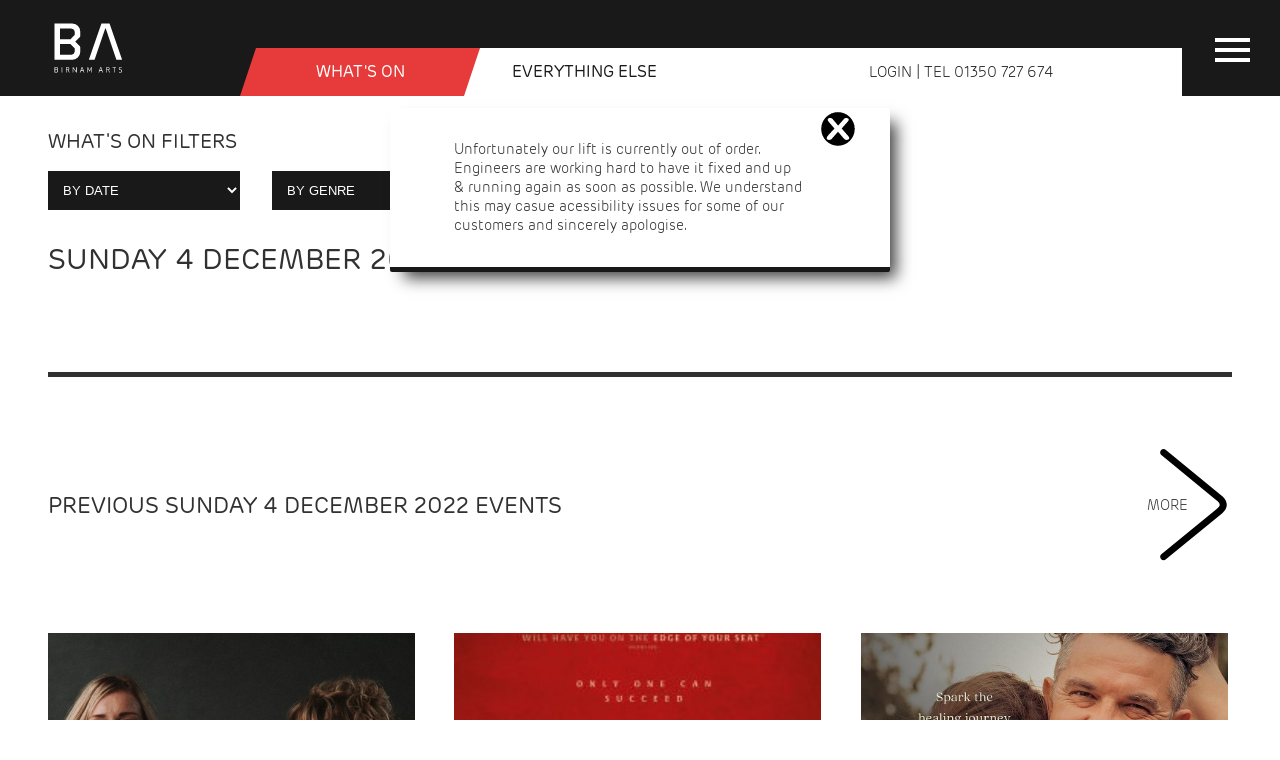

--- FILE ---
content_type: text/html; charset=UTF-8
request_url: https://birnamarts.com/BirnamArts-event-list?dts=1670165588
body_size: 18580
content:
<!DOCTYPE html>
<html lang="en"><!-- Bespoke Website, CMS and ticketing by LibertyEngine.co -->
<head> <!--<script id="Cookiebot" src="https://consent.cookiebot.com/uc.js" data-cbid="9a306ea2-9a11-428a-8b08-24d0024d8ce0" data-blockingmode="auto" type="text/javascript"></script>-->
	<meta charset="UTF-8">
	<meta name="viewport" content="width=device-width, initial-scale=1.0">
	<link rel="stylesheet" href="https://use.typekit.net/mkh3cfe.css">
	<link rel="stylesheet" href="https://birnamarts.com/css/style.css?v=1.17">
	<!--<link rel="stylesheet" href="https://birnamarts.com/css/shop.css">-->
	<link rel="stylesheet" href="https://birnamarts.com/css/tickets.css?v=1.2">
	<link rel="stylesheet" href="https://birnamarts.com/css/pages.css?v=1.22">
	<link rel="stylesheet" href="https://birnamarts.com/css/cal.css">
	<link href="https://birnamarts.com/css/print.css" media="print" rel="stylesheet" />
	<link  rel="stylesheet" href="https://cdn.jsdelivr.net/npm/@fancyapps/ui/dist/fancybox.css" /><link rel="apple-touch-icon" sizes="180x180" href="/apple-touch-icon.png">
	<link rel="icon" type="image/png" sizes="32x32" href="/favicon-32x32.png">
	<link rel="icon" type="image/png" sizes="16x16" href="/favicon-16x16.png">
	<link rel="manifest" href="/site.webmanifest">
	<link rel="mask-icon" href="/safari-pinned-tab.svg" color="#5bbad5">
	<meta name="msapplication-TileColor" content="#da532c">
	<meta name="theme-color" content="#ffffff">
	<title>Whats on at Birnam Arts Dunkeld by Pitlochry Scotland</title>
				<meta name="description" content="See the full listing of events, exhibitions, workshops and festivals at Birnam Arts the Scottish creative hub in Dunkeld, Pitlochry, Perthshire ">
		<meta property="og:description" content="See the full listing of events, exhibitions, workshops and festivals at Birnam Arts the Scottish creative hub in Dunkeld, Pitlochry, Perthshire "/>
		<link rel="canonical" href="https://birnamarts.com/BirnamArts-event-list"/>
	<meta property="og:type"   content="website" /> 
	<meta property="og:url"    content="https://birnamarts.com/BirnamArts-event-list"/>
	<meta property="og:title" content="Whats on at Birnam Arts Dunkeld by Pitlochry Scotland" />
	<meta property="og:image" content="https://birnamarts.com/pubd/images/upd/17af81d3011-Cafe-Outside-detail.1900.jpg" /><!-- Global site tag (gtag.js) - Google Analytics -->
<script async src="https://www.googletagmanager.com/gtag/js?id=G-WWTRVYQW7L"></script>
<script>
  window.dataLayer = window.dataLayer || [];
  function gtag(){dataLayer.push(arguments);}
  gtag('js', new Date());

  gtag('config', 'G-WWTRVYQW7L');
</script></head>
	<body><div id="mobmen" class="uppr">
		<ul class="flex uppr">
			<li><a href="personalLogin"> Sign In </a></li>
			<li> Tel <a href="tel:01350727674">01350 727 674 </a></li>
			<li><a href="https://birnamarts.com/contact-birnam-arts">Contact Us</a></li>
		</ul>
		<ul>
			<li><a href="https://birnamarts.com/">Home</a></li>
			<li><a href="https://birnamarts.com/BirnamArts-event-list">  What's On </a></li>
			<li><a href="https://birnamarts.com/Donate">Donate</a></li>
			<li><a href="https://birnamarts.com/Visitor-Information"> Visitor Information </a>
				<ul>
				<li><a href="https://birnamarts.com/Visitor-Information">Plan Your Visit</a></li>
				<li><a href="https://birnamarts.com/Visitor-Information#opentimes">Opening TImes</a></li>
				<li><a href="https://birnamarts.com/Visitor-Information#finding-Birnam-Arts-Centre">Location</a></li>
				<li><a href="https://birnamarts.com/Visitor-Information#finding-Birnam-Arts-Centre">Getting Here</a></li>
				</ul>
			</li>			
			<li><a href="https://birnamarts.com/Whats-new">News</a></li>
		</ul>
		<form method="post" action="search-results" class="form-group QKsrch">
			<input type="search" name="search_query" class="form-control" placeholder="Make a search?">
			<input type="submit" name="submit" value="Find" />
		</form> 
		<ul>
			<li><a href="https://birnamarts.com/Cafe">Cafe</a></li>
			<li><a href="https://birnamarts.com/Shop">Shop</a></li>
			<li><a href="https://birnamarts.com/creative-arts-studios">Studios</a></li>
			<li><a href="https://birnamarts.com/Exhibition-Gallery">Gallery</a></li>
			<li><a href="https://birnamarts.com/Birnam-Library">Library</a></li>
			<li><a href="https://birnamarts.com/john-kinnaird-hall">Auditorium</a></li>
			<li><a href="https://birnamarts.com/Beatrix-Potter">Beatrix Potter </a></li>
				<ul><li><a href="https://birnamarts.com/Beatrix-Potter">Beatrix Potter</a></li>
				<li><a href="https://birnamarts.com/Beatrix-Potter#About-Beatrix-Potter">History</a></li>
				<li><a href="https://birnamarts.com/Beatrix-Potter#muschildren">For Children</a></li>
				<li><a href="https://birnamarts.com/Beatrix-Potter#musfeatures">Points Of Interest</a></li>
				<li><a href="https://birnamarts.com/Beatrix-Potter#Beatrix-Potter-Garden">Garden</a></li>
				<!--<li><a href="https://birnamarts.com/Beatrix-Potter#Beatrix-Potter-Stories">Stories</a></li>-->
				<li><a href="https://birnamarts.com/Beatrix-Potter#shopFeed">Beatrix Potter Shop</a></li>
				</ul>
			</li>
			<li> <a href="https://birnamarts.com/Venue-Hire"> Venue Hire </a></li>
				<ul><!--<li><a href="https://birnamarts.com/Venue-Hire">Venue Hire</a></li>-->
					<li><a href="https://birnamarts.com/Venue-Hire#hire">Spaces</a></li>
					<li><a href="https://birnamarts.com/Venue-Hire#guides">Using Our Spaces</a></li>
					<li><a href="https://birnamarts.com/Meetings-Conferences">Conferences</a></li>
					<li><a href="https://birnamarts.com/Full-Technical-Specifications">Technical Info</a></li>
					<li><a href="https://birnamarts.com/Info-For-Artists">Info For Artists</a></li>
				</ul>
			</li>
			<li> <a href="https://birnamarts.com/Artist-Opportunities"> Artist Opportunities </a></li>
				<ul>
				<li><a href="https://birnamarts.com/Artist-Opportunities#Exhibit-at-Birnam-Arts" aria-label="Exhibit">Exhibit at Birnam Arts</a></li>
				<li><a href="https://birnamarts.com/Artist-Opportunities#AiR" aria-label="Studio">Studio-Access Artist in Residence 2023</a></li>
				<li><a href="https://birnamarts.com/Artist-Opportunities#Open-Studio-Time" aria-label="Open studio time">Open Studio Time</a></li>
				</ul>
			</li>
			<li><a href="https://birnamarts.com/Birnam-Community"> Community </a></li>
				<ul>
				<li><a href="https://birnamarts.com/Birnam-Community">Community</a></li>
				<li><a href="https://birnamarts.com/Birnam-Community#Community-Groups">Groups</a></li>
				<li><a href="https://birnamarts.com/view-Community-id11">Community Events</a></li>
				<li><a href="https://birnamarts.com/Birnam-Community#Volunteer">Volunteer</a></li>
				</ul>
			</li>
			<li> <a href="https://birnamarts.com/About-Birnam-Arts"> About </a></li>
				<ul>
					<li><a href="https://birnamarts.com/About-Birnam-Arts">About Birnam Arts</a></li>
					<li><a href="https://birnamarts.com/About-Birnam-Arts#Birnam-Arts-Team">The Team</a> </li>
					<li><a href="https://birnamarts.com/About-Birnam-Arts#vacancies">Vacancies</a></li>
					<li><a href="https://birnamarts.com/About-Birnam-Arts#sponsors">Funders</a></li>
					<li><a href="https://birnamarts.com/Donate">Support Us</a></li>
				</ul>
			<li><a href="https://birnamarts.com/Visitor-Information#Facilities">Facilities</a></li>
			<li><a href="https://birnamarts.com/Floor-Plans">Floorplan</a></li>
			<li><a href="https://birnamarts.com/Visitor-Information#Accessibility">Accessibility</a></li>
		</ul>
			 		</div>
	<header id="header" class="event">
	<div class="container">
 	<div class="logo"><a href="https://birnamarts.com/" aria-label="Birnam Arts home page"><svg xmlns="http://www.w3.org/2000/svg"  id="Birnam Arts Logo" viewBox="0 0 486 384"><path class="st0" d="M283,266.84H248.21l76.42-221h49.2l76.42,221H415.48L350.87,76.89h-3.28Z"/><path class="st0" d="M53.81,312.49a6.7,6.7,0,0,1,6.84,6.93v3.83a2.82,2.82,0,0,1-.28,1.34l-3.56,3.51L61,332.21a2.82,2.82,0,0,1,.28,1.34v3.24a6.83,6.83,0,0,1-6.79,6.92H40V312.49Zm3.42,7.44c0-2.91-1.89-4.34-4.8-4.34h-9v11H53.81l3.42-3.33Zm.6,13.72-4-4H43.38v10.95H53c2.91,0,4.8-1.34,4.8-4.25Z"/><path class="st0" d="M83.05,343.71V312.49h3.42v31.22Z"/><path class="st0" d="M128.82,323a6.76,6.76,0,0,1-4.76,6.65l7.16,14h-3.74l-7-13.76h-8.27v13.76h-3.42V312.49H122a6.7,6.7,0,0,1,6.84,6.93Zm-3.42-3.09c0-2.91-1.89-4.34-4.8-4.34h-8.41v11.27h8.54c2.91,0,4.67-1.34,4.67-4.25Z"/><path class="st0" d="M170.61,343.71,154,318.22v25.49h-3.41V312.49H154L170.61,338V312.49H174v31.22Z"/><path class="st0" d="M213.66,334.48H200.31l-3.14,9.23h-3.6l10.76-31.22h5.35l10.77,31.22h-3.61Zm-12.29-3.14h11.22l-5.35-15.57h-.46Z"/><path class="st0" d="M253,332.12l9-19.63h3.51v31.22h-3.42V320.3h-.19l-7.43,15.84H251l-7.44-15.84h-.18v23.41H240V312.49h3.51l9,19.63Z"/><path class="st0" d="M327.27,334.48H313.92l-3.14,9.23h-3.6l10.76-31.22h5.36l10.76,31.22h-3.6ZM315,331.34h11.22l-5.36-15.57h-.46Z"/><path class="st0" d="M373.64,323a6.76,6.76,0,0,1-4.76,6.65l7.16,14H372.3l-7-13.76H357v13.76H353.6V312.49h13.2a6.7,6.7,0,0,1,6.84,6.93Zm-3.42-3.09c0-2.91-1.89-4.34-4.8-4.34H357v11.27h8.55c2.91,0,4.66-1.34,4.66-4.25Z"/><path class="st0" d="M403.84,315.59v28.12h-3.41V315.59h-9v-3.1h21.43v3.1Z"/><path class="st0" d="M450.17,336.23c0,5.41-3.42,8-10.3,8-4.85,0-9.19-.46-9.19-.46v-3.33s5.08.51,9,.51c4.85,0,7.11-1.43,7.11-4.94v-1.71c0-2.26-1.11-3.88-4.25-4.25l-5.22-.64c-3.92-.51-6.74-3.14-6.74-7.12V320c0-5.4,3.51-8,10.07-8,3.32,0,5.77.33,8,.51v3.33s-4.62-.56-7.57-.56c-4.85,0-7.11,1.43-7.11,4.94v1.62c0,2.26,1.1,3.88,4.25,4.25l5.26.65c4.11.51,6.7,3.14,6.7,7.11Z"/><path class="cls-2" d="M131,76.1H73.57v65.8h63l25.93-26.32v-12.5C162.52,82.35,151.69,76.1,131,76.1Z"/><path class="cls-2" d="M73.57,170.77v65.8H131c20.68,0,31.51-6.25,31.51-27v-12.5l-25.93-26.32Z"/><path class="cls-2" d="M73.57,170.77v65.8H131c20.68,0,31.51-6.25,31.51-27v-12.5l-25.93-26.32Z"/><path class="cls-2" d="M131,76.1H73.57v65.8h63l25.93-26.32v-12.5C162.52,82.35,151.69,76.1,131,76.1Z"/><path class="cls-2" d="M73.57,170.77v65.8H131c20.68,0,31.51-6.25,31.51-27v-12.5l-25.93-26.32Z"/><path class="cls-2" d="M73.57,170.77v65.8H131c20.68,0,31.51-6.25,31.51-27v-12.5l-25.93-26.32Z"/><path class="cls-2" d="M131,76.1H73.57v65.8h63l25.93-26.32v-12.5C162.52,82.35,151.69,76.1,131,76.1Z"/><path class="st0" d="M165.22,156.34c4.31-4.09,26.92-25.56,28.81-28.59,2.09-3.35,2-6.91,2-9.54v-23a49.22,49.22,0,0,0-49.24-49.34H40.09v221H146.76A49.23,49.23,0,0,0,196,217.49v-23c0-2.63.12-6.19-2-9.54C192.14,181.89,169.53,160.42,165.22,156.34Zm-2.7,53.25c0,20.73-10.83,27-31.51,27H73.57v-65.8h63l25.93,26.32Zm0-94L136.59,141.9h-63V76.1H131c20.68,0,31.51,6.25,31.51,27Z"/></svg></a>
	</div><div class="flex ">
	<div class="angle"></div>
	<div class="navtainer"><nav class="main-nav">
		 	<ul class="main-menu topmenu">
				<li><a href="https://birnamarts.com/">Home</a></li>
				<li><a href="https://birnamarts.com/Visitor-Information">Visit</a></li>
				<li><a href="https://birnamarts.com/Shop">Shop</a></li>
				<li><a href="https://birnamarts.com/Whats-new">News</a></li>
				<li><a href="https://birnamarts.com/contact-birnam-arts">Contact</a></li>
				<li><a href="Donate">Donate</a></li>
	 		</ul></nav><div id="siteSearch">
				<form method="post" action="search-results.php">
					<input type="search" name="search_query" placeholder="What are you looking for?">
					<button type="submit" class="purplebutton">Search</button>
				</form></div> 
		</div>
	</div>
	</div>
	<div class="logoscrl"><a href="https://birnamarts.com/index"  aria-label="Birnam Arts home page"><svg version="1.1"  x="0px" y="0px" viewBox="0 0 220.9 24"  width="200px"><g><path class="st0" d="M16.9,18.7c0,2.9-2.4,5.3-5.3,5.3H0V0h11c3.4,0,5.4,2.4,5.4,5.3v2.9c0,0.3,0,0.7-0.2,1L13.5,12l3.2,3.2 c0.2,0.3,0.2,0.7,0.2,1V18.7z M12.8,6.3c0-2.2-1.1-3.1-3.2-3.1h-6v7.2h6.8l2.4-2.3V6.3z M13.2,16.5l-2.8-2.8H3.6v7.1h6.2 c2.2,0,3.4-0.7,3.4-2.9V16.5z"/><path class="st0" d="M26.3,24h-3.8l8.3-24h5.3l8.3,24h-3.8l-7-20.6h-0.4L26.3,24z"/></g></svg></a></div>
	<nav  id="navm"  class="main-menu2"><ul><li id="whtn">  What's On  </li><li  id="eelse">  Everything Else </li><li><a href="personalLogin"> LOGIN </a>| TEL <a href="tel:01350727674">01350 727 674 </a></li></ul></nav><div class="menu-btn" onclick="mSw(this)">
				<div class="bar1"></div>
				<div class="bar2"></div>
				<div class="bar3"></div>		
			</div>
	</header><div id="whts" class="blkmenu">
	<div class="container">
		<div class="flex">
			<div>
				<div class="upnext">
					<h4>UP NEXT</h4><p><img src="https://birnamarts.com/pubd/images/upd/197a17b8871-Ashley-Campbell-Photo-4.sq500.jpg" alt="Ashley Campbell - &rsquo;The Goodnight Nashville Tour&rsquo;&nbsp; at Birnam Arts" width="270" height="270" /><br/>Fri 23 Jan <br/>Ashley Campbell | Auditorium<br/> 20:00 - 22:00<br/>Doors Open 19:30<br/></p>
				</div><a href="event-Ashley-Campbell-rsquo-The-Goodnight-Nashville-Tour-rsquo-nbsp--id634?tc=1" class="btn btn-default">Buy Tickets <span>&#62;<span></a> <!--<div class="sig"> 
				<svg  xmlns="http://www.w3.org/2000/svg" viewBox="0 0 157.73 77.36"><path class="sociconW" d="M9.09,14.64c-1,.08-2.49.23-3.63.23C2.69,14.87.1,14.05.1,10.42V4.59C.1,1,2.74.14,5.5.14,6.64.14,8,.29,9.05.37v2s-2-.25-3.44-.25c-2.62,0-3.36.76-3.36,3.16V9.45c0,2.4.74,3.42,3.36,3.42,1.41,0,3.48-.26,3.48-.26Z"/><path class="sociconW" d="M29.85,14.64l-3-6H23.69v6H21.54V.37H28a3.06,3.06,0,0,1,3,3.17V5.48a3.12,3.12,0,0,1-2,3l3.16,6.18Zm-1-10.59c0-1.19-.51-1.76-1.84-1.76H23.69V6.73H27c1.33,0,1.84-.57,1.84-1.76Z"/><path class="sociconW" d="M44.39,14.64V.37h8.52V2.29H46.54V6.58h5.38v1.9H46.54V12.7h6.54v1.94Z"/><path class="sociconW" d="M73.78,10.71H68l-1.35,3.93H64.37L69.29.37h3.16l4.92,14.27H75.13Zm-5.15-2h4.48L71,2.38h-.22Z"/><path class="sociconW" d="M93.17,2.29V14.64H91V2.29h-3.9V.37h10V2.29Z"/><path class="sociconW" d="M109.21,14.64V.37h2.15V14.64Z"/><path class="sociconW" d="M133.85.37h2.35l-4.94,14.27h-2.58L123.75.37h2.34l3.78,11.69h.21Z"/><path class="sociconW" d="M148.29,14.64V.37h8.52V2.29h-6.37V6.58h5.38v1.9h-5.38V12.7H157v1.94Z"/><path class="sociconW" d="M.39,46V31.73H2.55V46Z"/><path class="sociconW" d="M22.82,46,16.13,35.2V46H14V31.73h2.13l6.71,10.83V31.73H25V46Z"/><path class="sociconW" d="M45.12,42.56c0,2.53-1.71,3.67-4.77,3.67-2,0-4.43-.21-4.43-.21V43.93s2.38.26,4.13.26c2,0,2.91-.57,2.91-1.88v-.59c0-.95-.21-1.56-1.68-1.73L39,39.71a3.37,3.37,0,0,1-3.11-3.48V35.09c0-2.45,1.75-3.59,4.69-3.59,1.37,0,3.06.15,3.88.23v2.05s-2.43-.27-3.63-.27c-2,0-2.78.5-2.78,1.85v.57c0,.85.27,1.57,1.64,1.73l2.43.3a3.22,3.22,0,0,1,3,3.31Z"/><path class="sociconW" d="M65.26,36.84a3.06,3.06,0,0,1-3,3.17H58v6H55.81V31.73h6.41a3.06,3.06,0,0,1,3,3.17Zm-2.15-1.43c0-1.18-.51-1.75-1.84-1.75H58v4.43h3.31c1.33,0,1.84-.57,1.84-1.75Z"/><path class="sociconW" d="M75.76,46V31.73h2.16V46Z"/><path class="sociconW" d="M97.66,46l-3-6H91.5v6H89.35V31.73h6.41a3.06,3.06,0,0,1,3,3.17v1.94a3.12,3.12,0,0,1-2,3L100,46Zm-1-10.59c0-1.18-.51-1.75-1.84-1.75H91.5v4.43h3.31c1.33,0,1.84-.57,1.84-1.75Z"/><path class="sociconW" d="M110.44,46V31.73h2.15V46Z"/><path class="sociconW" d="M132.87,46l-6.69-10.8V46H124V31.73h2.14l6.71,10.83V31.73H135V46Z"/><path class="sociconW" d="M151.51,46.23c-2.76,0-5.36-.82-5.36-4.45V36c0-3.63,2.64-4.46,5.41-4.46,1.14,0,2.51.15,3.54.23v2s-2-.25-3.44-.25c-2.61,0-3.35.76-3.35,3.16v4.14c0,2.4.74,3.42,3.35,3.42.76,0,1.71-.09,2.43-.15V39.86h-2.85V38h5v8C153.67,46.13,152.49,46.23,151.51,46.23Z"/><path class="sociconW" d="M10,74.2a3.11,3.11,0,0,1-3.15,3.16H.1V63.1H6.83A3.11,3.11,0,0,1,10,66.26ZM7.84,67c0-1.42-.71-1.94-2-1.94H2.25v10.4H5.8c1.33,0,2-.49,2-1.94Z"/><path class="sociconW" d="M20.75,77.36V63.1H22.9V77.36Z"/><path class="sociconW" d="M33.82,77.36V63.1h8.52V65H36V69.3h5.49v1.9H36v6.16Z"/><path class="sociconW" d="M51.93,77.36V63.1h8.53V65H54.08V69.3h5.49v1.9H54.08v6.16Z"/><path class="sociconW" d="M70,77.36V63.1h8.53V65H72.2V69.3h5.38v1.9H72.2v4.22h6.54v1.94Z"/><path class="sociconW" d="M96.81,77.36l-3-6H90.65v6H88.5V63.1h6.41a3.05,3.05,0,0,1,3,3.16V68.2a3.11,3.11,0,0,1-2,3l3.16,6.18Zm-1-10.59C95.8,65.59,95.29,65,94,65H90.65v4.43H94c1.33,0,1.84-.57,1.84-1.75Z"/><path class="sociconW" d="M108.79,77.36V63.1h8.52V65h-6.37V69.3h5.38v1.9h-5.38v4.22h6.54v1.94Z"/><path class="sociconW" d="M136.08,77.36l-6.69-10.8v10.8h-2.15V63.1h2.13l6.71,10.82V63.1h2.15V77.36Z"/><path class="sociconW" d="M153.56,65V77.36h-2.15V65h-3.9V63.1h10V65Z"/></svg>
			 </div>-->
			</div>
			<div>
				<h4>What's on by date</h4>
					<ul><li><a href="https://birnamarts.com/BirnamArts-event-list?dts=1768965133">Today</a></li>
					<li><a href="https://birnamarts.com/BirnamArts-event-list?dts=1769051533">Tommorrow</a></li>
					<li><a href="https://birnamarts.com/BirnamArts-event-list?dtr=W">This Week </a></li>
					<li><li><a href="https://birnamarts.com/BirnamArts-event-list?dtr=M">This Month</a></li>
					</ul>
				<div class="cntbr"> </div>
				
				<h4>What's on by genre</h4>
				<ul>
					<li><a href="https://birnamarts.com/BirnamArts-event-list">ALL</a></li><li><a href="https://birnamarts.com/view-Comedy-id13" aria-label="1">Comedy</a></li><li><a href="https://birnamarts.com/view-Film-id2" aria-label="1">Film</a></li><li><a href="https://birnamarts.com/view-Music-id1" aria-label="2">Music</a></li><li><a href="https://birnamarts.com/view-Dance-id4" aria-label="3">Dance</a></li><li><a href="https://birnamarts.com/view-Theatre-id5" aria-label="4">Theatre</a></li><li><a href="https://birnamarts.com/view-Classes-id14" aria-label="5">Classes</a></li><li><a href="https://birnamarts.com/view-Classical-Music-id23" aria-label="5">Classical Music</a></li><li><a href="https://birnamarts.com/view-Exhibitions-id6" aria-label="5">Exhibitions</a></li><li><a href="https://birnamarts.com/view-Workshops-id7" aria-label="6">Workshops</a></li><li><a href="https://birnamarts.com/view-Festivals-id9" aria-label="8">Festivals</a></li><li><a href="https://birnamarts.com/view-Environment-id22" aria-label="9">Environment</a></li><li><a href="https://birnamarts.com/view-Talks-id10" aria-label="9">Talks</a></li><li><a href="https://birnamarts.com/view-Kids-id16" aria-label="10">Kids</a></li><li><a href="https://birnamarts.com/view-Wellbeing-id12" aria-label="10">Wellbeing</a></li></ul> 
			</div>
			 <div class="calhldr"><h4>What's on by date Range</h4>
				<div id="calendar"><div class="calendarday bluewhite">
		<div class="flex"><div id="calLstLd" onClick="loadCal('2025-12-01')" class="calarr">&#60;</div> <h5>January 2026</h5> <div id="calFstLd"  onClick="loadCal('2026-02-01')" class="calarr">&#62;</div></div>
		<div class="lunchgap dateSQ"><div class="daygap">S</div><div class="daygap">S</div><div class="daygap">M</div><div class="daygap">T</div><div class="daygap">W</div><div class="daygap">T</div><div class="daygap">F</div></div><div class="lunchgap"><div class="daygap five"> </div><div class="daygap"><div class="blockdate">1</div></div><div class="daygap"><div class="blockdate">2</div></div></div><div class="lunchgap"><div class="daygap"><div class="blockdate">3</div></div><div class="daygap"><div class="blockdate">4</div></div><div class="daygap"><div class="blockdate">5</div></div><div class="daygap"><div class="blockdate">6</div></div><div class="daygap"><div class="blockdate">7</div></div><div class="daygap"><div class="blockdate">8</div></div><div class="daygap"><div class="blockdate">9</div></div></div><div class="lunchgap"><div class="daygap"><div class="blockdate">10</div></div><div class="daygap"><div class="blockdate">11</div></div><div class="daygap"><div class="blockdate">12</div></div><div class="daygap"><div class="blockdate">13</div></div><div class="daygap"><div class="blockdate">14</div></div><div class="daygap"><div class="blockdate">15</div></div><div class="daygap"><div class="blockdate">16</div></div></div><div class="lunchgap"><div class="daygap"><div class="blockdate">17</div></div><div class="daygap"><div class="blockdate">18</div></div><div class="daygap"><div class="blockdate">19</div></div><div class="daygap"><div class="blockdate">20</div></div><div class="daygap"><div class="viewdate"  data-date="2026-01-21"><a href="BirnamArts-event-list?dts=1768953600">21</a></div></div><div class="daygap"><div class="viewdate"  data-date="2026-01-22"><a href="BirnamArts-event-list?dts=1769040000">22</a></div></div><div class="daygap"><div class="viewdate"  data-date="2026-01-23"><a href="BirnamArts-event-list?dts=1769126400">23</a></div></div></div><div class="lunchgap"><div class="daygap"><div class="viewdate"  data-date="2026-01-24"><a href="BirnamArts-event-list?dts=1769212800">24</a></div></div><div class="daygap"><div class="viewdate"  data-date="2026-01-25"><a href="BirnamArts-event-list?dts=1769299200">25</a></div></div><div class="daygap"><div class="viewdate"  data-date="2026-01-26"><a href="BirnamArts-event-list?dts=1769385600">26</a></div></div><div class="daygap"><div class="viewdate"  data-date="2026-01-27"><a href="BirnamArts-event-list?dts=1769472000">27</a></div></div><div class="daygap"><div class="viewdate"  data-date="2026-01-28"><a href="BirnamArts-event-list?dts=1769558400">28</a></div></div><div class="daygap"><div class="viewdate"  data-date="2026-01-29"><a href="BirnamArts-event-list?dts=1769644800">29</a></div></div><div class="daygap"><div class="viewdate"  data-date="2026-01-30"><a href="BirnamArts-event-list?dts=1769731200">30</a></div></div></div><div class="lunchgap"><div class="daygap"><div class="viewdate"  data-date="2026-01-31"><a href="BirnamArts-event-list?dts=1769817600">31</a></div></div><div class="daygap six"> </div></div></div></div>				<p class="small">Pick Date Range</p>
				</div>
			</div>
		</div>
		<div class="close" id="clse"> &Cross; </div>
	</div>
</div>
<div id="evte" class="blkmenu event">
	<div class="container">
		<div class="flex">
			<div class="elseads">
				<!--<div>
					<h4>VENUE HIRE</h4><p>View the spaces we have available for hire</p>
					<a href="Venue-Hire" class="btn btn-default onred">More <span>&#62;</span></a > 
				</div> -->
				<div>
					<h4>CAFE OPEN</h4><p>DAILY | 10:00 - 16:00</p>
					<a href="Visitor-Information#opentimes" class="btn btn-default onred">More Info <span>&#62;</span></a > 
				</div> 
				<div class="sig"> 
				<svg  xmlns="http://www.w3.org/2000/svg" viewBox="0 0 157.73 77.36"><path class="sociconW" d="M9.09,14.64c-1,.08-2.49.23-3.63.23C2.69,14.87.1,14.05.1,10.42V4.59C.1,1,2.74.14,5.5.14,6.64.14,8,.29,9.05.37v2s-2-.25-3.44-.25c-2.62,0-3.36.76-3.36,3.16V9.45c0,2.4.74,3.42,3.36,3.42,1.41,0,3.48-.26,3.48-.26Z"/><path class="sociconW" d="M29.85,14.64l-3-6H23.69v6H21.54V.37H28a3.06,3.06,0,0,1,3,3.17V5.48a3.12,3.12,0,0,1-2,3l3.16,6.18Zm-1-10.59c0-1.19-.51-1.76-1.84-1.76H23.69V6.73H27c1.33,0,1.84-.57,1.84-1.76Z"/><path class="sociconW" d="M44.39,14.64V.37h8.52V2.29H46.54V6.58h5.38v1.9H46.54V12.7h6.54v1.94Z"/><path class="sociconW" d="M73.78,10.71H68l-1.35,3.93H64.37L69.29.37h3.16l4.92,14.27H75.13Zm-5.15-2h4.48L71,2.38h-.22Z"/><path class="sociconW" d="M93.17,2.29V14.64H91V2.29h-3.9V.37h10V2.29Z"/><path class="sociconW" d="M109.21,14.64V.37h2.15V14.64Z"/><path class="sociconW" d="M133.85.37h2.35l-4.94,14.27h-2.58L123.75.37h2.34l3.78,11.69h.21Z"/><path class="sociconW" d="M148.29,14.64V.37h8.52V2.29h-6.37V6.58h5.38v1.9h-5.38V12.7H157v1.94Z"/><path class="sociconW" d="M.39,46V31.73H2.55V46Z"/><path class="sociconW" d="M22.82,46,16.13,35.2V46H14V31.73h2.13l6.71,10.83V31.73H25V46Z"/><path class="sociconW" d="M45.12,42.56c0,2.53-1.71,3.67-4.77,3.67-2,0-4.43-.21-4.43-.21V43.93s2.38.26,4.13.26c2,0,2.91-.57,2.91-1.88v-.59c0-.95-.21-1.56-1.68-1.73L39,39.71a3.37,3.37,0,0,1-3.11-3.48V35.09c0-2.45,1.75-3.59,4.69-3.59,1.37,0,3.06.15,3.88.23v2.05s-2.43-.27-3.63-.27c-2,0-2.78.5-2.78,1.85v.57c0,.85.27,1.57,1.64,1.73l2.43.3a3.22,3.22,0,0,1,3,3.31Z"/><path class="sociconW" d="M65.26,36.84a3.06,3.06,0,0,1-3,3.17H58v6H55.81V31.73h6.41a3.06,3.06,0,0,1,3,3.17Zm-2.15-1.43c0-1.18-.51-1.75-1.84-1.75H58v4.43h3.31c1.33,0,1.84-.57,1.84-1.75Z"/><path class="sociconW" d="M75.76,46V31.73h2.16V46Z"/><path class="sociconW" d="M97.66,46l-3-6H91.5v6H89.35V31.73h6.41a3.06,3.06,0,0,1,3,3.17v1.94a3.12,3.12,0,0,1-2,3L100,46Zm-1-10.59c0-1.18-.51-1.75-1.84-1.75H91.5v4.43h3.31c1.33,0,1.84-.57,1.84-1.75Z"/><path class="sociconW" d="M110.44,46V31.73h2.15V46Z"/><path class="sociconW" d="M132.87,46l-6.69-10.8V46H124V31.73h2.14l6.71,10.83V31.73H135V46Z"/><path class="sociconW" d="M151.51,46.23c-2.76,0-5.36-.82-5.36-4.45V36c0-3.63,2.64-4.46,5.41-4.46,1.14,0,2.51.15,3.54.23v2s-2-.25-3.44-.25c-2.61,0-3.35.76-3.35,3.16v4.14c0,2.4.74,3.42,3.35,3.42.76,0,1.71-.09,2.43-.15V39.86h-2.85V38h5v8C153.67,46.13,152.49,46.23,151.51,46.23Z"/><path class="sociconW" d="M10,74.2a3.11,3.11,0,0,1-3.15,3.16H.1V63.1H6.83A3.11,3.11,0,0,1,10,66.26ZM7.84,67c0-1.42-.71-1.94-2-1.94H2.25v10.4H5.8c1.33,0,2-.49,2-1.94Z"/><path class="sociconW" d="M20.75,77.36V63.1H22.9V77.36Z"/><path class="sociconW" d="M33.82,77.36V63.1h8.52V65H36V69.3h5.49v1.9H36v6.16Z"/><path class="sociconW" d="M51.93,77.36V63.1h8.53V65H54.08V69.3h5.49v1.9H54.08v6.16Z"/><path class="sociconW" d="M70,77.36V63.1h8.53V65H72.2V69.3h5.38v1.9H72.2v4.22h6.54v1.94Z"/><path class="sociconW" d="M96.81,77.36l-3-6H90.65v6H88.5V63.1h6.41a3.05,3.05,0,0,1,3,3.16V68.2a3.11,3.11,0,0,1-2,3l3.16,6.18Zm-1-10.59C95.8,65.59,95.29,65,94,65H90.65v4.43H94c1.33,0,1.84-.57,1.84-1.75Z"/><path class="sociconW" d="M108.79,77.36V63.1h8.52V65h-6.37V69.3h5.38v1.9h-5.38v4.22h6.54v1.94Z"/><path class="sociconW" d="M136.08,77.36l-6.69-10.8v10.8h-2.15V63.1h2.13l6.71,10.82V63.1h2.15V77.36Z"/><path class="sociconW" d="M153.56,65V77.36h-2.15V65h-3.9V63.1h10V65Z"/></svg>
			 </div>
			</div>
			<div>
			<h4><a href="Visitor-Information">VISIT</a></h4>
			<ul>
			<li><a href="Visitor-Information#finding-Birnam-Arts-Centre">Location</a></li>
			<li><a href="Visitor-Information#finding-Birnam-Arts-Centre">Getting Here</a></li>
			<li><a href="Visitor-Information#opentimes">Opening TImes</a></li>
			</ul>
			<br/>
			<ul>
				<li><a href="https://birnamarts.com/Cafe">Cafe</a></li>
				<li><a href="https://birnamarts.com/Shop">Shop</a></li>
				<li><a href="https://birnamarts.com/creative-arts-studios">Studios</a></li>
				<li><a href="https://birnamarts.com/Exhibition-Gallery">Gallery</a></li>
				<li><a href="https://birnamarts.com/Birnam-Library">Library</a></li>
				<li><a href="https://birnamarts.com/john-kinnaird-hall">Auditorium</a></li>
				<li><a href="https://birnamarts.com/Beatrix-Potter">Beatrix Potter</a></li>
			</ul>
			<br/>
			<ul>
			<li><a href="https://birnamarts.com/Visitor-Information#Facilities">Facilities</a></li>
			<li><a href="https://birnamarts.com/Floor-Plans">Floorplan</a></li>
			<li><a href="https://birnamarts.com/Visitor-Information#Accessibility">Accessibility</a></li>
			</ul>
			</div>
			<div class="threeblk">
			<div>
				<h4><a href="https://birnamarts.com/Shop">Shop</a></h4>
				<ul>
					<li><a href="https://birnamarts.com/Shop">Visit</a></li>
					<li><a href="https://birnamarts.com/Shop#whatsNew">Showcase</a></li>
					<li><a href="https://birnamarts.com/Shop#LocalMakers">Local Makers</a></li>
				</ul>
			</div>
			<div>
				<h4><a href="https://birnamarts.com/Venue-Hire">Venue Hire</a></h4>
				<ul>
					<li><a href="https://birnamarts.com/Venue-Hire#hire">Spaces</a></li>
					<li><a href="https://birnamarts.com/Venue-Hire#guides">Using Our Spaces</a></li>
					<li><a href="https://birnamarts.com/Meetings-Conferences">Conferences</a></li>
					<li><a href="https://birnamarts.com/Full-Technical-Specifications">Technical Info</a></li>
					<li><a href="https://birnamarts.com/Info-For-Artists">Info For Artists</a></li>
				</ul>
				<br>
			</div>
			<div>
			<h4><a href="https://birnamarts.com/Beatrix-Potter">Beatrix Potter</a></h4>
			<ul><li><a href="https://birnamarts.com/Beatrix-Potter#About-Beatrix-Potter">History</a></li>
				<li><a href="https://birnamarts.com/Beatrix-Potter#muschildren">For Children</a></li>
				<li><a href="https://birnamarts.com/Beatrix-Potter#musfeatures">Points Of Interest</a></li>
				<li><a href="https://birnamarts.com/Beatrix-Potter#Beatrix-Potter-Garden">Garden</a></li>
				<!--<li><a href="https://birnamarts.com/Beatrix-Potter#Beatrix-Potter-Stories">Stories</a></li>-->
				<li><a href="https://birnamarts.com/Beatrix-Potter#shopFeed">Shop</a></li></ul>
			</div>
			<div><div class="cntbr"> </div>
				<h4><a href="https://birnamarts.com/About-Birnam-Arts">About</a></h4>
				<ul><li><a href="https://birnamarts.com/About-Birnam-Arts">Birnam Arts</a></li>
				<li><a href="https://birnamarts.com/About-Birnam-Arts#Birnam-Arts-Team">The Team</a> </li>
				<li><a href="https://birnamarts.com/About-Birnam-Arts#vacancies">Vacancies</a></li>
				<li><a href="About-Birnam-Arts#sponsors">Funders</a></li>
				</ul>
			</div>
			<div> 
				<div class="cntbr"> </div>
				<h4><a href="https://birnamarts.com/Birnam-Community">Community</a></h4>
				<ul>
				<li><a href="https://birnamarts.com/Birnam-Community#comGroups">Groups</a></li>
				<li><a href="https://birnamarts.com/view-Community-Events-id11">Events</a></li>
				<li><a href="https://birnamarts.com/Birnam-Community#Volunteer">Volunteer</a></li>
				<li><a href="Donate">Support Us</a></li>
				</ul>
			</div>
			<div><div class="cntbr"> </div>
				<h4><a href="https://birnamarts.com/Artist-Opportunities"> Artist Opportunities </a></h4>
				<ul>
				<li><a href="Artist-Opportunities#Exhibit-at-Birnam-Arts" aria-label="Exhibit">Exhibit at Birnam Arts</a></li>
				<li><a href="Artist-Opportunities#AiR" aria-label="Studio">Studio-Access Artist in Residence 2023</a></li>
				<li><a href="Artist-Opportunities#Open-Studio-Time" aria-label="Open studio time">Open Studio Time</a></li>
				</ul>
			</div>
			
			
	 		<!--<h4>TICKETING</h4>
			<ul><li>TICKET OFFICE</li>
			<li>GROUP BOOKINGS</li>
			<li>RETURNS</li> </ul>-->
				 
			</div>
		</div>
		<div class="close" id="clse2"> &Cross; </div>
	</div>
</div> <section class="section2"><div class="mobShow"><div class="filter">
	<p class="uppr">What's on filters</p>
	<select name="dtr" id="dtr" onChange="getDateList()">
		<option value="">By date</option>
		<option value="D">Today</option>
		<option value="R">Tomorrow</option>
		<option value="W">This Week</option>
		<option value="M">This Month</option>
	</select>
	<select name="gen" id="gen" onChange="getDateList()">
		<option value="">By genre</option><option value="13">Comedy</option><option value="2">Film</option><option value="1">Music</option><option value="4">Dance</option><option value="5">Theatre</option><option value="14">Classes</option><option value="23">Classical Music</option><option value="6">Exhibitions</option><option value="7">Workshops</option><option value="9">Festivals</option><option value="22">Environment</option><option value="10">Talks</option><option value="16">Kids</option><option value="12">Wellbeing</option></select></div></div><div id="listDisp"><div class="row fixtureline"><h1>Sunday 4 December 2022  at Birnam Arts</h1></div></div></section><section class="container" id="whatsBeen"><div class="bdr"><div class="more img"><h3>Previous Sunday 4 December 2022  Events</h3><div><a href="BirnamArts-event-list-Archive"> MORE <svg version="1.1"  x="0px" y="0px"  viewBox="0 0 117 142.32"  xml:space="preserve"><g> <path class="stm" d="M32.95,1.18l70.54,57.8c3.42,2.71,6.84,6.61,6.84,11.8s-3.42,8.97-6.84,11.8l-70.54,57.57 c-0.94,0.83-1.89,1.18-2.95,1.18c-2.36,0-4.36-2.01-4.36-4.36c0-1.42,0.71-2.71,1.89-3.66l69.6-56.86 c3.3-2.71,4.25-3.77,4.25-5.66s-1.06-3.07-4.25-5.66l-69.6-57.1c-1.18-0.94-1.89-2.24-1.89-3.66C25.64,2.01,27.64,0,30,0 C31.06,0,32.01,0.35,32.95,1.18z"/></g></svg></a></div></div><div class="evntthree"><div><a href="event-Sound-of-the-Sirens-Neev-id648"><div class="fixtureimg"><picture>
					  <source media="(max-width: 1100px)" srcset="https://birnamarts.com/pubd/images/upd/19ac1740a6f-2-1.sq500.jpg">
					   <img src="https://birnamarts.com/pubd/images/upd/19ac1740a6f-2-1.sq500.jpg"  alt="Sound of the Sirens + Neev at Birnam Arts">
					</picture></div><div class="date-fixture-gal"><span class="uppr">Jan 2026</span><br/>Sound of the Sirens<br/>With support from BBC Scotland Introducing&rsquo;s Neev.<br/>Sound of the Sirens&nbsp;are a dynamic singer-songwriter duo known for their heartfelt, genre-blending sound. Mixing folk, indie, and acoustic influences</div></a></div><div><a href="festival-Dunkeld-and-Birnam-Film-Club-id658"><div class="fixtureimg"><picture>
					  <source media="(max-width: 1100px)" srcset="https://birnamarts.com/pubd/images/upd/19905458df2-2602-Conclave.sq500.jpg">
					   <img src="https://birnamarts.com/pubd/images/upd/19905458df2-2602-Conclave.sq500.jpg"  alt="Dunkeld and Birnam Film Club at Birnam Arts">
					</picture></div><div class="date-fixture-gal"><span class="uppr">Jan 2026</span><br/>Dunkeld and Birnam Film Club<br/>2025/2026<br/></div></a></div><div><a href="event-Seen-id640"><div class="fixtureimg"><picture>
					  <source media="(max-width: 1100px)" srcset="https://birnamarts.com/pubd/images/upd/197a2fe5dee-MV5BNjgyZTYyMTctN2IyNi00NDgxLWFjZjUtYWI3ODA0YWUxNDVhXkEyXkFqcGc-.-V1-FMjpg-UX1000-.sq500.jpg">
					   <img src="https://birnamarts.com/pubd/images/upd/197a2fe5dee-MV5BNjgyZTYyMTctN2IyNi00NDgxLWFjZjUtYWI3ODA0YWUxNDVhXkEyXkFqcGc-.-V1-FMjpg-UX1000-.sq500.jpg"  alt="Seen at Birnam Arts">
					</picture></div><div class="date-fixture-gal"><span class="uppr">Jan 2026</span><br/>Seen - Film Screening<br/><br/>SEEN explores how personal healing transforms parenting, child development, and community wellbeing.&nbsp;</div></a></div></div></div></section>	<!-- Footer -->
	<div class="bar"><div class="container">
		<div class="footlinks">
			<div>
				<h4><a href="Visitor-Information">Visit</a></h4> 
					<ul>
					<li><a href="Visitor-Information#opentimes">Opening times</a></li>
					<li><a href="Visitor-Information#finding-Birnam-Arts-Centre">Location</a></li>
					<li><a href="Visitor-Information#finding-Birnam-Arts-Centre">Getting here</a></li>
					<li><a href="Visitor-Information#Facilities">Facilities</a></li>
					<li><a href="Floor-Plans">Floorplan</a></li>
					<li><a href="Visitor-Information#Accessibility">Accessibility</a></li>
				</ul>
			</div>
			<div>
				<h4><a href="About-Birnam-Arts">About</a></h4> 
					<ul><li><a href="About-Birnam-Arts">About Birnam Arts</a></li>
						<li><a href="About-Birnam-Arts#Birnam-Arts-Team">Governance </a></li>
						<li><a href="About-Birnam-Arts#sponsors">Patrons &amp; Funders</a></li>
						<!--<li><a href="About-Birnam-Arts#support">Membership</a></li>-->
						<li><a href="About-Birnam-Arts#vacancies">Vacancies</a></li>
						<li><a href="Fair-Work-Statement">Fair Work First</a></li>
						<li><a href="FAQs">FAQs</a></li>
						<li><a href="contact-birnam-arts">Contact us</a></li>
					</ul>
			</div>
			<div>
				<h4><a href="BirnamArts-event-list">Tickets</a></h4> 
					<ul>
						<li><a href="neworder">Your Booking</a></li>
						<li><a href="Ticket-Terms-conditions">Terms & conditions</a></li>
						<li><a href="Ticket-Terms-conditions#returns">Cancellations and returns</a></li>
		 			</ul>
			</div>
		<div> </div>
		
		<div>
       <div class="social end" id="signup">
        <div class="socialblob facebook"><a href="https://www.facebook.com/birnamarts/" target="_blank" rel="noopener" aria-label="Connect with us on Facebook"><div class="socialpad"><svg xml:space="preserve" viewBox="0 0 16.47 16.47" y="0px" height="20" width="20" x="0px" xmlns:xlink="http://www.w3.org/1999/xlink" xmlns="http://www.w3.org/2000/svg"  version="1.1"><g><path class="sociconW"  d="M14.41,0H2.06A2.06,2.06,0,0,0,0,2.06V14.41a2.06,2.06,0,0,0,2.06,2.06H8.23V10.81H6.17V8.23H8.23V6.17a3.08,3.08,0,0,1,3.09-3.08h2.06V5.66h-1c-.57,0-1,0-1,.51V8.23h2.57l-1,2.58H11.32v5.66h3.09a2.07,2.07,0,0,0,2.06-2.06V2.06A2.06,2.06,0,0,0,14.41,0Z"/></g></g></svg></div></a></div>
        <div class="socialblob twitter"><a href="https://twitter.com/birnamarts"  target="_blank" rel="noopener" aria-label="Follow us on Twitter"><div class="socialpad"><svg xmlns="http://www.w3.org/2000/svg" xmlns:xlink="http://www.w3.org/1999/xlink" version="1.1"   x="0px" y="0px" viewBox="0 0 612 612" xml:space="preserve" data-livestyle-extension="available"><g><path class="sociconW"  d="M612,116.258c-22.525,9.981-46.694,16.75-72.088,19.772c25.929-15.527,45.777-40.155,55.184-69.411    c-24.322,14.379-51.169,24.82-79.775,30.48c-22.907-24.437-55.49-39.658-91.63-39.658c-69.334,0-125.551,56.217-125.551,125.513    c0,9.828,1.109,19.427,3.251,28.606C197.065,206.32,104.556,156.337,42.641,80.386c-10.823,18.51-16.98,40.078-16.98,63.101    c0,43.559,22.181,81.993,55.835,104.479c-20.575-0.688-39.926-6.348-56.867-15.756v1.568c0,60.806,43.291,111.554,100.693,123.104    c-10.517,2.83-21.607,4.398-33.08,4.398c-8.107,0-15.947-0.803-23.634-2.333c15.985,49.907,62.336,86.199,117.253,87.194    c-42.947,33.654-97.099,53.655-155.916,53.655c-10.134,0-20.116-0.612-29.944-1.721c55.567,35.681,121.536,56.485,192.438,56.485    c230.948,0,357.188-191.291,357.188-357.188l-0.421-16.253C573.872,163.526,595.211,141.422,612,116.258z"></path></g></svg></div></a></div>
        <div class="socialblob insta"><a href="https://www.instagram.com/birnam_arts/" rel="noopener"  target="_blank" aria-label="Follow Us on Instagram"><div class="socialpad"><svg xmlns="http://www.w3.org/2000/svg" xmlns:xlink="http://www.w3.org/1999/xlink" version="1.1" x="0px" y="0px" viewBox="0 0 512 512" style="enable-background:new 0 0 512 512;" xml:space="preserve"><g><path class="sociconW" d="M256,49.5c67.3,0,75.2,0.3,101.8,1.5c24.6,1.1,37.9,5.2,46.8,8.7c11.8,4.6,20.2,10,29,18.8c8.8,8.8,14.3,17.2,18.8,29   c3.4,8.9,7.6,22.2,8.7,46.8c1.2,26.6,1.5,34.5,1.5,101.8s-0.3,75.2-1.5,101.8c-1.1,24.6-5.2,37.9-8.7,46.8   c-4.6,11.8-10,20.2-18.8,29c-8.8,8.8-17.2,14.3-29,18.8c-8.9,3.4-22.2,7.6-46.8,8.7c-26.6,1.2-34.5,1.5-101.8,1.5   s-75.2-0.3-101.8-1.5c-24.6-1.1-37.9-5.2-46.8-8.7c-11.8-4.6-20.2-10-29-18.8c-8.8-8.8-14.3-17.2-18.8-29   c-3.4-8.9-7.6-22.2-8.7-46.8c-1.2-26.6-1.5-34.5-1.5-101.8s0.3-75.2,1.5-101.8c1.1-24.6,5.2-37.9,8.7-46.8   c4.6-11.8,10-20.2,18.8-29c8.8-8.8,17.2-14.3,29-18.8c8.9-3.4,22.2-7.6,46.8-8.7C180.8,49.7,188.7,49.5,256,49.5 M256,4.1   c-68.4,0-77,0.3-103.9,1.5C125.3,6.8,107,11.1,91,17.3c-16.6,6.4-30.6,15.1-44.6,29.1c-14,14-22.6,28.1-29.1,44.6   c-6.2,16-10.5,34.3-11.7,61.2C4.4,179,4.1,187.6,4.1,256c0,68.4,0.3,77,1.5,103.9c1.2,26.8,5.5,45.1,11.7,61.2   c6.4,16.6,15.1,30.6,29.1,44.6c14,14,28.1,22.6,44.6,29.1c16,6.2,34.3,10.5,61.2,11.7c26.9,1.2,35.4,1.5,103.9,1.5   s77-0.3,103.9-1.5c26.8-1.2,45.1-5.5,61.2-11.7c16.6-6.4,30.6-15.1,44.6-29.1c14-14,22.6-28.1,29.1-44.6   c6.2-16,10.5-34.3,11.7-61.2c1.2-26.9,1.5-35.4,1.5-103.9s-0.3-77-1.5-103.9c-1.2-26.8-5.5-45.1-11.7-61.2   c-6.4-16.6-15.1-30.6-29.1-44.6c-14-14-28.1-22.6-44.6-29.1c-16-6.2-34.3-10.5-61.2-11.7C333,4.4,324.4,4.1,256,4.1L256,4.1z"></path><path class="sociconW" d="M256,126.6c-71.4,0-129.4,57.9-129.4,129.4S184.6,385.4,256,385.4S385.4,327.4,385.4,256S327.4,126.6,256,126.6z M256,340   c-46.4,0-84-37.6-84-84s37.6-84,84-84c46.4,0,84,37.6,84,84S302.4,340,256,340z"></path><circle class="sociconW" cx="390.5" cy="121.5" r="30.2"></circle></g></svg>  </div></a></div>
     <div class="socialblob insta"><a href="https://www.youtube.com/channel/UCh6mkMLoK5QJNO3BlwlYJvg"  target="_blank" rel="noopener" aria-label="Our YuTube Channel"><div class="socialpad">
	 <svg xmlns="http://www.w3.org/2000/svg" xmlns:xlink="http://www.w3.org/1999/xlink" version="1.1" x="0px" y="0px" viewBox="0 0 32 32"  style="enable-background:new 0 0 32 32;" xml:space="preserve"><g><path class="sociconW" d="M13.767,19.354h1.398v6.377l-1.123-0.002l0.003-0.823c-0.301,0.646-1.507,1.168-2.136,0.714
		c-0.337-0.241-0.326-0.666-0.36-1.029c-0.018-0.206-0.003-0.658-0.004-1.27l-0.004-3.967h1.39l0.007,4.03
		c0,0.55-0.03,0.87,0.004,0.976c0.198,0.607,0.71,0.279,0.823-0.031c0.038-0.104,0.002-0.393,0.002-0.971V19.354z M19.635,20.604
		l0.004,3.334c0,1.615-0.922,2.535-2.391,1.188l-0.104,0.533l-1.149,0.017l0.007-8.55l1.396-0.002l-0.006,2.478
		C18.684,18.576,19.634,19.336,19.635,20.604z M18.6,20.438c0-0.274-0.274-0.502-0.611-0.502c-0.336,0-0.61,0.228-0.61,0.502v3.74
		c0,0.276,0.274,0.502,0.61,0.502c0.337,0,0.611-0.226,0.611-0.502V20.438z M15.753,12.281c0.341,0,0.619-0.306,0.619-0.681V8.071
		c0-0.375-0.278-0.682-0.619-0.682c-0.34,0-0.619,0.307-0.619,0.682V11.6C15.134,11.976,15.413,12.281,15.753,12.281z
		 M11.815,18.236v-1.109L7.344,17.12v1.093l1.396,0.003v7.521h1.399l-0.002-7.498h1.678V18.236z M32,0v32H0V0H32L32,0z
		 M18.475,11.019c0,0.567,0.01,0.948,0.027,1.141c0.02,0.191,0.062,0.375,0.135,0.554c0.071,0.175,0.184,0.315,0.336,0.425
		c0.15,0.105,0.342,0.158,0.572,0.158c0.201,0,0.38-0.056,0.536-0.168c0.155-0.111,0.286-0.277,0.394-0.501l-0.026,0.549h1.559
		V6.549h-1.228v5.158c0,0.279-0.229,0.508-0.512,0.508c-0.279,0-0.512-0.229-0.512-0.508V6.549h-1.279v4.471L18.475,11.019
		L18.475,11.019z M14.072,7.478c-0.105,0.357-0.159,0.854-0.159,1.49v1.754c0,0.582,0.029,1.019,0.087,1.309
		c0.059,0.289,0.156,0.539,0.293,0.742c0.136,0.205,0.327,0.358,0.574,0.459c0.247,0.104,0.546,0.151,0.901,0.151
		c0.318,0,0.6-0.059,0.845-0.178c0.242-0.117,0.445-0.304,0.601-0.551c0.158-0.25,0.261-0.519,0.308-0.806
		c0.047-0.287,0.071-0.74,0.071-1.354V8.819c0-0.486-0.024-0.848-0.079-1.086c-0.051-0.235-0.146-0.467-0.289-0.69
		C17.086,6.819,16.887,6.64,16.627,6.5c-0.258-0.14-0.566-0.21-0.927-0.21c-0.429,0-0.781,0.109-1.057,0.326
		C14.369,6.832,14.178,7.119,14.072,7.478z M8.97,3.935l1.849,4.366l0.001,5.081h1.471l0.001-5.083l1.738-4.354h-1.608l-0.924,3.234
		l-0.937-3.244H8.97z M26.055,17.845c0-1.706-1.479-3.104-3.291-3.104H9.236c-1.81,0-3.29,1.396-3.29,3.104v7.116
		c0,1.707,1.479,3.104,3.29,3.104h13.528c1.812,0,3.291-1.396,3.291-3.104V17.845z M24.014,23.496
		c0.479,2.841-3.531,3.309-3.531,0.005v-1.985c0-0.597,0.059-1.064,0.179-1.408c0.118-0.344,0.319-0.601,0.587-0.789
		c0.848-0.612,2.521-0.424,2.693,0.771c0.056,0.377,0.072,1.037,0.072,1.697v0.901h-2.4v0.832v0.645v0.062
		c0,0.313,0.259,0.568,0.572,0.568h0.205c0.314,0,0.573-0.256,0.573-0.568v-0.584c0-0.054,0.002-0.101,0.003-0.143L24.014,23.496z
		 M21.63,21.586h1.325l0.016-0.771c0-0.342-0.281-0.621-0.627-0.621h-0.082c-0.345,0-0.625,0.279-0.625,0.621L21.63,21.586z"/></g></svg></div></a></div><div class="socialblob insta"><a href="https://www.linkedin.com/company/birnam-arts/about/"  target="_blank"  rel="noopener" aria-label="Company Information on LinkedIn"><div class="socialpad"><svg xmlns="http://www.w3.org/2000/svg" shape-rendering="geometricPrecision" text-rendering="geometricPrecision" image-rendering="optimizeQuality" fill-rule="evenodd" clip-rule="evenodd" viewBox="0 0 640 640"><path class="sociconW" d="M579.999 0H60C27 0 0 27 0 60v520c0 33 27 60 60 60h519.999c33 0 60-27 60-60V60c0-33-27-60-60-60zM239.991 519.999h-79.985V239.992h79.985v280.007zm-40.004-320.012c-22.11 0-39.993-17.882-39.993-39.993 0-22.122 17.882-40.004 39.993-40.004 22.122 0 40.004 17.882 40.004 40.004 0 22.11-17.882 39.993-40.004 39.993zm320.012 320.012h-79.986V360.005c0-22.122-17.893-40.004-40.004-40.004-22.122 0-40.004 17.882-40.004 40.004v159.994h-80.01V239.992h80.01v49.642c16.476-22.654 41.752-49.642 69.993-49.642 49.76 0 90 44.764 90 100.005v180.002z"/></svg>
	 </div></a></div>
     </div><div class="signup">
			<h4>Join our Newsletter</h4>
			<div>
				<form action="/join-us" method="post">
				<input type="text" placeholder="Name" autocomplete="name"  name="name" required />
				<input type="text" placeholder="Email" autocomplete="email" name="email" required />
				<input type="submit" name="submit" value="Sign Up" />
				</form>
			</div>	 
		</div>	 
		
		</div>	 
	</div> 
	
	<div class="footinfo">
	<div>
		<a href="https://birnamarts.com/Visitor-Information#finding-Birnam-Arts-Centre" aria-label="Map showing Birnam Arts and conference centre in Scotland link to directions"><img src="https://birnamarts.com/img/BirnamArtsMap.png" alt="Map showing Birnam Arts and conference centre in Scotland" width="100%" /></a>
	</div>
	<div class="uppr"><h4>Opening Times</h4><p><a href="Visitor-Information" aria-label="About Entrance"><b>Box Office</b><br/> Open periodically throughout the week | Book online 24/7 </a><br/><br/><a href="Cafe" aria-label="About Cafe"><b>Cafe</b><br/> Daily | 10 - 4 </a><br/><br/></p><svg version="1.1"  x="0px" y="0px"
	 viewBox="0 0 50.9 24"  width="50px">
<g><path class="sociconW" d="M16.9,18.7c0,2.9-2.4,5.3-5.3,5.3H0V0h11c3.4,0,5.4,2.4,5.4,5.3v2.9c0,0.3,0,0.7-0.2,1L13.5,12l3.2,3.2
		c0.2,0.3,0.2,0.7,0.2,1V18.7z M12.8,6.3c0-2.2-1.1-3.1-3.2-3.1h-6v7.2h6.8l2.4-2.3V6.3z M13.2,16.5l-2.8-2.8H3.6v7.1h6.2
		c2.2,0,3.4-0.7,3.4-2.9V16.5z"/>
	<path class="sociconW" d="M26.3,24h-3.8l8.3-24h5.3l8.3,24h-3.8l-7-20.6h-0.4L26.3,24z"/>
</g></svg><br/>Birnam Arts<br/>
			Station Road<br/>
			Birnam Dunkeld<br/>
			PH8 0DS<br/>
			admin@birnamarts.com<br/>
			Tel: <a href="tel:01350727674">01350 727 674</a></p>

	</div><div class="vencont"><div class="venue-div moreInfo" id="treatMoreEntrance"><h4> <svg version="1.1" id="entranceIT" xmlns="http://www.w3.org/2000/svg" xmlns:xlink="http://www.w3.org/1999/xlink" x="0px" y="0px"	viewBox="0 0 145.1 183.6" xml:space="preserve" width="80%"><g><g><path class="stgrn" d="M145.1,183.6H99.6V72.4c0-14.3-11.9-25.9-26.6-25.9S46.4,58.1,46.4,72.4v111.2H1V72.4C1,33,33.3,1,73,1 s72,32,72,71.4V183.6z"/></g></g></svg> Entrance</h4><p>Welcome to Birnam Arts, a boutique multi-purpose arts, conferencing and entertainment venue.</p><h4>Highlights</h4><p>Pop in to the Foyer Cafe for breakfast, grab a delicious coffee with a selection of our homemade baking or enjoy a light lunch whilst browsing on the free WiFi. Wander upstairs to view the latest of our monthly art exhibitions before visiting the world of Beatrix Potter, or the Gift Shop to purchase a special gift for your loved ones or yourself!</p><div class="stars"><img src="img/star.svg" alt="Star" width="10" /> <img src="img/star.svg" alt="Star" width="10" /> <img src="img/star.svg" alt="Star" width="10" /> <img src="img/star.svg" alt="Star" width="10" /> <img src="img/star.svg" alt="Star" width="10" /> </div><p>Beautiful space, lovely people, Beatrix Potter Gardens and a wonderful exhibition &quot;Earthly Walks&quot; by Grigorios Karastamatis until the 18th of July (2021)!</p><p class="auth">Stella Valvi &nbsp; | &nbsp; Google Reviews</p></a>
		<div class="closeft mobShow" onclick="hideLoc()"> &Cross; </div>
		</div><div class="venue-div moreInfo" id="treatMoreCafe"><a href="Cafe" aria-label="Cafe"><h4> <svg version="1.1" id="cafeIT"  x="0px" y="0px" viewBox="0 0 660.5 480.5"  xml:space="preserve"><g><path class="stblcfe" d="M660.5,480.5H528.6V131.9H131.9l0,348.6H0L0,65.9c0-17.5,6.9-34.3,19.3-46.6S48.5,0,65.9,0h528.6 c36.4,0,65.9,29.5,65.9,65.9V480.5z"/></g></svg> Cafe</h4><p>Located in the heart of Birnam Arts, our caf&eacute; is the meeting place and gathering space for everyone, from local friendly faces to new visitors from far and wide.</p><h4>Opening times</h4><p>Daily | 10 - 4</p><h4>Highlights</h4><p>The food scene in Dunkeld and Birnam is becoming a go-to for food lovers and we&#039;re proud to be part of the that story.</p><div class="stars"><img src="img/star.svg" alt="Star" width="10" /> <img src="img/star.svg" alt="Star" width="10" /> <img src="img/star.svg" alt="Star" width="10" /> <img src="img/star.svg" alt="Star" width="10" /> <img src="img/star.svg" alt="Star" width="10" /> </div><p>Birnam Arts has been host to great memories and moments, from dancing my heart out at weddings to speaking at conferences to enjoying wonderful music ... this place does it all and is an important hub. We look forward to the time we can enjoy BA to its full once again.</p><p class="auth">Susanna Thomson &nbsp; | &nbsp; Crowdfunder #savebirnamarts 2020</p></a>
		<div class="closeft mobShow" onclick="hideLoc()"> &Cross; </div>
		</div><div class="venue-div moreInfo" id="treatMoreShop"><a href="Shop" aria-label="Shop"><h4> <svg version="1.1" id="shopHA" x="0px" y="0px" viewBox="0 0 283.5 204.6"><g><path class="stblu" d="M42.6,204.6L0,188.7c26.6-71.2,69.1-123,126.1-154c44.6-24.2,97.6-35.5,157.4-33.4l-1.6,45.4 c-51.6-1.8-96.7,7.6-134.1,27.9c-22.2,12.1-41.9,28.2-58.7,48C70.2,144.9,54.6,172.5,42.6,204.6z"/></g></svg> Shop</h4><p>Our Shop has a unique selection of gifts sourced both locally and from throughout Scotland. With a range of design, jewellery and craft items there&rsquo;s a little something for everyone. We also stock the largest range of Beatrix Potter merchandise in the country.</p><h4>Opening times</h4><p>Daily | 10:30 - 15:30</p><h4>Highlights</h4><p>We pride ourselves in supporting emerging and established makers alongside contemporary brands such as Harris Tweed, and offer a range of books on Perthshire, as well as V&amp;A Stationery and gifts for the wee ones.</p><div class="stars"><img src="img/star.svg" alt="Star" width="10" /> <img src="img/star.svg" alt="Star" width="10" /> <img src="img/star.svg" alt="Star" width="10" /> <img src="img/star.svg" alt="Star" width="10" /> <img src="img/star.svg" alt="Star" width="10" /> </div><p>I have enjoyed taking part in events such as Scots Opera before we came to live in the area. Since then we have enjoyed both attending events and the splendid cafe In the foyer. It is a brilliant example of a local/regional community arts initiative and must not be allowed to falter.</p><p class="auth">Christopher D Morris &nbsp; | &nbsp; Crowdfunder #savebirnamarts 2020</p></a>
		<div class="closeft mobShow" onclick="hideLoc()"> &Cross; </div>
		</div><div class="venue-div moreInfo" id="treatMoreGallery"><a href="Exhibition-Gallery" aria-label="Gallery"><h4> <svg version="1.1" id="galeryIT" xmlns="http://www.w3.org/2000/svg" xmlns:xlink="http://www.w3.org/1999/xlink" x="0px" y="0px" viewBox="0 0 290.3 45.4"  xml:space="preserve"><rect x="0.5" class="styellow" width="289.8" height="45.4"/></svg> Gallery</h4><p>Birnam Arts delivers a programme of monthly exhibitions showing work by artists at varying stages of their careers within both solo and group exhibitions.</p><h4>Highlights</h4><p>We continually develop new opportunities to support the practice and development of Scottish based artists, whilst also bringing work that is inspiring, creative and different to the contemporary art scene in rural Perthshire.</p><div class="stars"><img src="img/star.svg" alt="Star" width="10" /> <img src="img/star.svg" alt="Star" width="10" /> <img src="img/star.svg" alt="Star" width="10" /> <img src="img/star.svg" alt="Star" width="10" /> <img src="img/star.svg" alt="Star" width="10" /> </div><p>I have played at Birnam Arts as part of Blow and Blast for a number of years and never cease to be amazed by how many activities take place there - too valuable to lose!</p><p class="auth">Kenneth MacKenzie &nbsp; | &nbsp; Crowdfunder #savebirnamarts 2020</p></a>
		<div class="closeft mobShow" onclick="hideLoc()"> &Cross; </div>
		</div><div class="venue-div moreInfo" id="treatMoreStudios"><a href="studios" aria-label="Studios"><h4> <svg version="1.1" id="studioHA"  x="0px" y="0px"  viewBox="0 0 229.5 160.5" ><g><polygon class="stred" points="94.8,1.1 0,160.5 52.9,160.5 114.4,57 176.5,160.5 229.5,160.5 229.5,160.5 133.8,1 	"/></g></svg> Studios</h4><p>Located upstairs of the original Victorian part of Birnam Arts, our Visual Arts and Performing Arts studios are where much of the creative magic at Birnam Arts takes place.</p><div class="stars"><img src="img/star.svg" alt="Star" width="10" /> <img src="img/star.svg" alt="Star" width="10" /> <img src="img/star.svg" alt="Star" width="10" /> <img src="img/star.svg" alt="Star" width="10" /> </div><p>Birnam Arts is at the heart of community life here.</p><p class="auth">Fiona Ritchie &nbsp; | &nbsp; Crowdfunder #savebirnamarts 2020</p></a>
		<div class="closeft mobShow" onclick="hideLoc()"> &Cross; </div>
		</div><div class="venue-div moreInfo" id="treatMoreAuditorium"><a href="john-kinnaird-hall" aria-label="Auditorium"><h4> <svg id="kinnairdIT" x="0px" y="0px" viewBox="0 0 314.5 157.1" xml:space="preserve"><g><path class="stwht" d="M236.6,1.3L78.4,1.2c-43,0-77.9,34.9-78,77.9c0,43,34.9,77.9,77.9,78l158.2,0.1c43,0,77.9-34.9,78-77.9 C314.5,36.3,279.6,1.3,236.6,1.3z M236.5,111.7l-158.2-0.1c-17.9,0-32.5-14.6-32.5-32.5c0-17.9,14.6-32.5,32.5-32.5l158.2,0.1 c17.9,0,32.5,14.6,32.5,32.5C269,97.1,254.4,111.7,236.5,111.7z"/></g></svg> Auditorium</h4><p>At the heart of Birnam Arts is a highly versatile space, otherwise known as the John Kinnaird Hall, our home for live music, film, theatre, public meetings, conferences and private events.</p><h4>Highlights</h4><p>Spacious Hall, New Tech</p><div class="stars"><img src="img/star.svg" alt="Star" width="10" /> <img src="img/star.svg" alt="Star" width="10" /> <img src="img/star.svg" alt="Star" width="10" /> <img src="img/star.svg" alt="Star" width="10" /> <img src="img/star.svg" alt="Star" width="10" /> </div><p>I have enjoyed taking part in events such as Scots Opera before we came to live in the area. Since then we have enjoyed both attending events and the splendid cafe In the foyer. It is a brilliant example of a local/regional community arts initiative and must not be allowed to falter.</p><p class="auth">Christopher D Morris &nbsp; | &nbsp; Crowdfunder #savebirnamarts 2020</p></a>
		<div class="closeft mobShow" onclick="hideLoc()"> &Cross; </div>
		</div><div class="venue-div moreInfo" id="treatMoreBeatrixPotter"><a href="Beatrix-Potter" aria-label="Beatrix Potter"><h4> <svg id="museumHA" x="0px" y="0px" viewBox="0 0 276.6 175.3" ><g><polygon class="storg" points="276.6,101.7 12.4,175.3 0.2,131.6 175.2,82.8 0.5,45.7 10,1.3 275.2,57.5 "/></g></svg> Beatrix Potter</h4><p>Within this dedicated space celebrating Beatrix Potter, her much loved characters and historical ties to the area, there is something for both kids and adults alike.</p><h4>Opening times</h4><p>Daily | 10:30 - 15:30</p><div class="stars"><img src="img/star.svg" alt="Star" width="10" /> <img src="img/star.svg" alt="Star" width="10" /> <img src="img/star.svg" alt="Star" width="10" /> <img src="img/star.svg" alt="Star" width="10" /> <img src="img/star.svg" alt="Star" width="10" /> </div><p>One of the most wonderful weekends of my life. Thanks to all at the Birnam Book Festival, Guest of Honour, author and musician.</p><p class="auth">Peggy Seeger &nbsp; | &nbsp; Birnam Book Festival 2018</p></a>
		<div class="closeft mobShow" onclick="hideLoc()"> &Cross; </div>
		</div></div> 
	<div class="venue-letters">
			<ul>
				<li>			
					<div class="venue-div"  onclick="showLoc('Entrance')">
					<svg version="1.1" id="entrance" xmlns="http://www.w3.org/2000/svg" xmlns:xlink="http://www.w3.org/1999/xlink" x="0px" y="0px"
					viewBox="0 0 145.1 183.6" xml:space="preserve" width="80%"><g><g><path class="stgrn" d="M145.1,183.6H99.6V72.4c0-14.3-11.9-25.9-26.6-25.9S46.4,58.1,46.4,72.4v111.2H1V72.4C1,33,33.3,1,73,1 s72,32,72,71.4V183.6z"/></g></g>
					</svg>
					<p>Entrance</p>
					</div>
					 
				</li>
				<li>
					<div class="venue-div" onclick="showLoc('Auditorium')">
					<svg version="1.1" id="kinnaird" xmlns="http://www.w3.org/2000/svg" xmlns:xlink="http://www.w3.org/1999/xlink" x="0px" y="0px"
					viewBox="0 0 314.5 157.1" xml:space="preserve">
					<g><g><path class="stwht" d="M236.6,1.3L78.4,1.2c-43,0-77.9,34.9-78,77.9c0,43,34.9,77.9,77.9,78l158.2,0.1c43,0,77.9-34.9,78-77.9 C314.5,36.3,279.6,1.3,236.6,1.3z M236.5,111.7l-158.2-0.1c-17.9,0-32.5-14.6-32.5-32.5c0-17.9,14.6-32.5,32.5-32.5l158.2,0.1 c17.9,0,32.5,14.6,32.5,32.5C269,97.1,254.4,111.7,236.5,111.7z"/></g></g>
					</svg>
					<p>Kinnaird </p>			
					</div>	
					 
				</li>
				<li>
					<div class="venue-div smsvg" onclick="showLoc('Cafe')">
					<svg version="1.1" id="cafe"  x="0px" y="0px" viewBox="0 0 660.5 480.5"  xml:space="preserve">
		<g><path class="stblcfe" d="M660.5,480.5H528.6V131.9H131.9l0,348.6H0L0,65.9c0-17.5,6.9-34.3,19.3-46.6S48.5,0,65.9,0h528.6 c36.4,0,65.9,29.5,65.9,65.9V480.5z"/></g></svg>
					<p>Cafe</p>				
					</div>
			 	</li>
				<li>
					<div class="venue-div" onclick="showLoc('BeatrixPotter')">
					<svg version="1.1" id="museum"  xmlns="http://www.w3.org/2000/svg" xmlns:xlink="http://www.w3.org/1999/xlink" x="0px" y="0px" viewBox="0 0 285.5 168.2" xml:space="preserve"> 
				<g>
					<g>
						<polygon class="storg" points="275,168.2 0.7,168.3 0.7,122.9 182.3,122.8 24,40.2 45,0 285.5,125.2 		"/>
					</g>
				</g>
				</svg>
					<p>Beatrix Potter</p>
					</div>
				</li>
				<li>
					<div class="venue-div" onclick="showLoc('Shop')">
					<svg version="1.1" id="shop" xmlns="http://www.w3.org/2000/svg" xmlns:xlink="http://www.w3.org/1999/xlink" x="0px" y="0px"
					viewBox="0 0 283.5 204.6" style="enable-background:new 0 0 283.5 204.6;" xml:space="preserve">
					<g><path class="stblu" d="M42.6,204.6L0,188.7c26.6-71.2,69.1-123,126.1-154c44.6-24.2,97.6-35.5,157.4-33.4l-1.6,45.4 c-51.6-1.8-96.7,7.6-134.1,27.9c-22.2,12.1-41.9,28.2-58.7,48C70.2,144.9,54.6,172.5,42.6,204.6z"/></g>
					</svg>
					<p>Shop	</p>
					</div>
				</li>
				<li>
					<div class="venue-div" onclick="showLoc('Gallery')">
					<svg version="1.1" id="galery" xmlns="http://www.w3.org/2000/svg" xmlns:xlink="http://www.w3.org/1999/xlink" x="0px" y="0px"
					viewBox="0 0 290.3 45.4" style="enable-background:new 0 0 290.3 45.4;" xml:space="preserve"><rect x="0.5" class="styellow" width="289.8" height="45.4"/>
					</svg> 
					<p>Gallery</p>
					</div>
				</li>
				<li>
					<div class="venue-div smsvg" onclick="showLoc('Studios')">
					 <svg version="1.1" id="studio" xmlns="http://www.w3.org/2000/svg" xmlns:xlink="http://www.w3.org/1999/xlink" x="0px" y="0px"
						viewBox="0 0 229.5 160.5" style="enable-background:new 0 0 229.5 160.5;" xml:space="preserve">
						<g><polygon class="stred" points="94.8,1.1 0,160.5 52.9,160.5 114.4,57 176.5,160.5 229.5,160.5 229.5,160.5 133.8,1 	"/></g>
					</svg>					
					<p>Studio</p>
					</div>	
				</li>
 			</ul> 
		</div>
	 	</div>
	 	<div class="footer-inner">
			<div>&copy; 2026 Birnam Arts<br/> 
			Birnam Arts is a Scottish Guarantee Company (Company No. SC402171)<br/> 
			Recognised as a Scottish Charity under Charity No. SC024975 
			</div>	
			<div class="sigBlk">
				<div class="creativeScotLogo"></div>
				<div class="sig"> 
					<svg  xmlns="http://www.w3.org/2000/svg" viewBox="0 0 157.73 77.36"><path class="sociconW" d="M9.09,14.64c-1,.08-2.49.23-3.63.23C2.69,14.87.1,14.05.1,10.42V4.59C.1,1,2.74.14,5.5.14,6.64.14,8,.29,9.05.37v2s-2-.25-3.44-.25c-2.62,0-3.36.76-3.36,3.16V9.45c0,2.4.74,3.42,3.36,3.42,1.41,0,3.48-.26,3.48-.26Z"/><path class="sociconW" d="M29.85,14.64l-3-6H23.69v6H21.54V.37H28a3.06,3.06,0,0,1,3,3.17V5.48a3.12,3.12,0,0,1-2,3l3.16,6.18Zm-1-10.59c0-1.19-.51-1.76-1.84-1.76H23.69V6.73H27c1.33,0,1.84-.57,1.84-1.76Z"/><path class="sociconW" d="M44.39,14.64V.37h8.52V2.29H46.54V6.58h5.38v1.9H46.54V12.7h6.54v1.94Z"/><path class="sociconW" d="M73.78,10.71H68l-1.35,3.93H64.37L69.29.37h3.16l4.92,14.27H75.13Zm-5.15-2h4.48L71,2.38h-.22Z"/><path class="sociconW" d="M93.17,2.29V14.64H91V2.29h-3.9V.37h10V2.29Z"/><path class="sociconW" d="M109.21,14.64V.37h2.15V14.64Z"/><path class="sociconW" d="M133.85.37h2.35l-4.94,14.27h-2.58L123.75.37h2.34l3.78,11.69h.21Z"/><path class="sociconW" d="M148.29,14.64V.37h8.52V2.29h-6.37V6.58h5.38v1.9h-5.38V12.7H157v1.94Z"/><path class="sociconW" d="M.39,46V31.73H2.55V46Z"/><path class="sociconW" d="M22.82,46,16.13,35.2V46H14V31.73h2.13l6.71,10.83V31.73H25V46Z"/><path class="sociconW" d="M45.12,42.56c0,2.53-1.71,3.67-4.77,3.67-2,0-4.43-.21-4.43-.21V43.93s2.38.26,4.13.26c2,0,2.91-.57,2.91-1.88v-.59c0-.95-.21-1.56-1.68-1.73L39,39.71a3.37,3.37,0,0,1-3.11-3.48V35.09c0-2.45,1.75-3.59,4.69-3.59,1.37,0,3.06.15,3.88.23v2.05s-2.43-.27-3.63-.27c-2,0-2.78.5-2.78,1.85v.57c0,.85.27,1.57,1.64,1.73l2.43.3a3.22,3.22,0,0,1,3,3.31Z"/><path class="sociconW" d="M65.26,36.84a3.06,3.06,0,0,1-3,3.17H58v6H55.81V31.73h6.41a3.06,3.06,0,0,1,3,3.17Zm-2.15-1.43c0-1.18-.51-1.75-1.84-1.75H58v4.43h3.31c1.33,0,1.84-.57,1.84-1.75Z"/><path class="sociconW" d="M75.76,46V31.73h2.16V46Z"/><path class="sociconW" d="M97.66,46l-3-6H91.5v6H89.35V31.73h6.41a3.06,3.06,0,0,1,3,3.17v1.94a3.12,3.12,0,0,1-2,3L100,46Zm-1-10.59c0-1.18-.51-1.75-1.84-1.75H91.5v4.43h3.31c1.33,0,1.84-.57,1.84-1.75Z"/><path class="sociconW" d="M110.44,46V31.73h2.15V46Z"/><path class="sociconW" d="M132.87,46l-6.69-10.8V46H124V31.73h2.14l6.71,10.83V31.73H135V46Z"/><path class="sociconW" d="M151.51,46.23c-2.76,0-5.36-.82-5.36-4.45V36c0-3.63,2.64-4.46,5.41-4.46,1.14,0,2.51.15,3.54.23v2s-2-.25-3.44-.25c-2.61,0-3.35.76-3.35,3.16v4.14c0,2.4.74,3.42,3.35,3.42.76,0,1.71-.09,2.43-.15V39.86h-2.85V38h5v8C153.67,46.13,152.49,46.23,151.51,46.23Z"/><path class="sociconW" d="M10,74.2a3.11,3.11,0,0,1-3.15,3.16H.1V63.1H6.83A3.11,3.11,0,0,1,10,66.26ZM7.84,67c0-1.42-.71-1.94-2-1.94H2.25v10.4H5.8c1.33,0,2-.49,2-1.94Z"/><path class="sociconW" d="M20.75,77.36V63.1H22.9V77.36Z"/><path class="sociconW" d="M33.82,77.36V63.1h8.52V65H36V69.3h5.49v1.9H36v6.16Z"/><path class="sociconW" d="M51.93,77.36V63.1h8.53V65H54.08V69.3h5.49v1.9H54.08v6.16Z"/><path class="sociconW" d="M70,77.36V63.1h8.53V65H72.2V69.3h5.38v1.9H72.2v4.22h6.54v1.94Z"/><path class="sociconW" d="M96.81,77.36l-3-6H90.65v6H88.5V63.1h6.41a3.05,3.05,0,0,1,3,3.16V68.2a3.11,3.11,0,0,1-2,3l3.16,6.18Zm-1-10.59C95.8,65.59,95.29,65,94,65H90.65v4.43H94c1.33,0,1.84-.57,1.84-1.75Z"/><path class="sociconW" d="M108.79,77.36V63.1h8.52V65h-6.37V69.3h5.38v1.9h-5.38v4.22h6.54v1.94Z"/><path class="sociconW" d="M136.08,77.36l-6.69-10.8v10.8h-2.15V63.1h2.13l6.71,10.82V63.1h2.15V77.36Z"/><path class="sociconW" d="M153.56,65V77.36h-2.15V65h-3.9V63.1h10V65Z"/></svg>
				</div>
			</div>	
		</div>
	</div>
	<div class="legalLinks">
				<ul><li><a href="Privacy-Policy">Privacy Policy</a></li>
					<li><a href="Website-Use-Accessibility">Website Use &amp; Copyright</a></li>
					<li><a href="Cookie-Policy">Cookies</a></li>
				</ul>
			</div></div><a href="#" id="toTop" aria-label="Tap to return to top of screen"><svg version="1.1" id="BackToTop" xmlns="http://www.w3.org/2000/svg" xmlns:xlink="http://www.w3.org/1999/xlink" x="0px" y="0px"
	 viewBox="0 0 36.4 22.6" xml:space="preserve"><path class="sociconW"  d="M0.3,20.2L14.8,2.4c0.7-1,1.8-1.6,3-1.7c1.2,0.1,2.3,0.7,3,1.7l14.4,17.7c0.2,0.2,0.3,0.5,0.3,0.7
	c0,0.6-0.5,1.1-1.1,1.1c-0.4,0-0.7-0.2-0.9-0.5L19.2,4.1c-0.7-0.8-1-1.1-1.4-1.1s-0.8,0.3-1.4,1.1L2,21.6C1.8,21.8,1.5,22,1.1,22
	C0.5,22,0,21.5,0,20.9C0,20.7,0.1,20.4,0.3,20.2z"/>
</svg></a><!--<script id="CookieDeclaration" src="https://consent.cookiebot.com/9a306ea2-9a11-428a-8b08-24d0024d8ce0/cd.js" type="text/javascript" async></script>-->
<script type="text/javascript">
// Show an element
var show = function (elem) {
	elem.classList.add('show');
};

// Hide an element
var hide = function (elem) {
	elem.classList.remove('show');
};

// Toggle element visibility
var toggle = function (elem) {
	elem.classList.toggle('show');
};

// Listen for click events
document.addEventListener('click', function (event) {

	// Make sure clicked element is our toggle
	if (!event.target.classList.contains('toggle')) return;

	// Prevent default link behavior
	event.preventDefault();

	// Get the content
	var content = document.querySelector(event.target.hash);
	if (!content) return;

	// Toggle the content
	toggle(content);

}, false);
//-->
</script>	 
<script src="https://ajax.googleapis.com/ajax/libs/jquery/3.5.1/jquery.min.js"></script>
	<script src="https://birnamarts.com/js/atholl.js?v=1.1"></script><script>
	function mSw(x) {
		x.classList.toggle("change");
		document.getElementById("mobmen").classList.toggle('show');
	}
	function filter() {
		document.getElementById("filterfix").classList.toggle('show');
		document.getElementById("filteron").classList.toggle('show');
		document.getElementById("filteroff").classList.toggle('show');
		$(window).scrollTop(0);
	}
 
  $(document).ready(function(){
	document.getElementById("whtn").addEventListener("click", function () {$("#whts").addClass("active");  $("#evte").removeClass("active"); });  
	document.getElementById("eelse").addEventListener("click", function () { $("#evte").addClass("active"); $("#whts").removeClass("active");   });  
	document.getElementById("clse").addEventListener("click", function () { $("#evte").removeClass("active"); $("#whts").removeClass("active");   });  
 	document.getElementById("clse2").addEventListener("click", function () { $("#evte").removeClass("active"); $("#whts").removeClass("active");   });  
  	}); 
  
  window.onscroll = function() {scrollFunction()};
 	function scrollFunction() {
	  if (document.body.scrollTop > 300 || document.documentElement.scrollTop > 300) {
		 	$("#header").addClass("on");
	 	 	$(".blkmenu").addClass("on");
			$("#header").removeClass("rdon");
 			$("#toTop").addClass("on");
 			
	  } 
	  else if (document.body.scrollTop > 200 || document.documentElement.scrollTop > 200) 
	  {
		 	$("#header").addClass("rdon");
	 	 	$("#header").removeClass("on");
 			$(".blkmenu").removeClass("on");
			$("#toTop").removeClass("on");
	 } else {
		 
			$("#header").removeClass("on");
 			$(".blkmenu").removeClass("on");
			$("#header").removeClass("rdon");
 			$(".blkmenu").removeClass("rdon");
	  }
	}

</script> <script src="https://cdn.jsdelivr.net/npm/@fancyapps/ui/dist/fancybox.umd.js"></script><div id="module"><div id="closemodule" onclick="closemodule()"><svg version="1.1" id="popup" xmlns="http://www.w3.org/2000/svg" xmlns:xlink="http://www.w3.org/1999/xlink" x="0px" y="0px" viewBox="0 0 37.16 37.02" xml:space="preserve">
			<circle class="st0" cx="18.55" cy="19.38" r="15.57"/>
			<g>
			<path class="st1" d="M9.4,25.37l5.91-6.41l-4.97-5.7c-0.47-0.55-0.82-1.03-1.05-1.42c-0.23-0.4-0.35-0.78-0.35-1.14
				c0-0.37,0.23-0.71,0.68-1.01c0.45-0.3,1-0.45,1.65-0.45c0.74,0,1.32,0.16,1.74,0.49c0.41,0.33,0.99,0.93,1.72,1.81l3.96,4.76
				l4.23-4.76c0.35-0.4,0.65-0.74,0.89-1.03c0.25-0.29,0.48-0.52,0.71-0.71c0.23-0.19,0.48-0.33,0.77-0.42
				c0.28-0.09,0.61-0.14,0.98-0.14c0.67,0,1.22,0.15,1.65,0.45c0.43,0.3,0.64,0.65,0.64,1.06c0,0.6-0.46,1.41-1.39,2.43l-5.21,5.78
				l5.6,6.41c0.5,0.56,0.87,1.03,1.1,1.4c0.23,0.37,0.34,0.72,0.34,1.05c0,0.31-0.1,0.6-0.31,0.86c-0.2,0.26-0.49,0.46-0.86,0.62
				s-0.79,0.23-1.26,0.23c-0.5,0-0.93-0.08-1.28-0.23c-0.35-0.16-0.63-0.35-0.85-0.58c-0.22-0.23-0.62-0.68-1.21-1.35l-4.65-5.43
				l-4.94,5.59c-0.38,0.45-0.66,0.76-0.82,0.94c-0.16,0.18-0.36,0.35-0.59,0.52c-0.23,0.17-0.5,0.3-0.81,0.4
				c-0.31,0.1-0.68,0.15-1.1,0.15c-0.65,0-1.19-0.15-1.61-0.44c-0.43-0.29-0.64-0.72-0.64-1.28C8.09,27.13,8.53,26.33,9.4,25.37z"/>
			</g>
			</svg></div><p>Unfortunately our lift is currently out of order. Engineers are working hard to have it fixed and up &amp; running again as soon as possible. We understand this may casue acessibility issues for some of our customers and sincerely apologise.</p></div><script>
		function closemodule(){
		document.getElementById('module').style.display = "none";
			
		} </script> <script type="text/javascript" async src="//l.getsitecontrol.com/d7o8qzvw.js"></script><script type="application/ld+json">
	{
		"@context": "http://schema.org",
		"@type": "Organization",
		"address": {
			"@id": "#ArtsCentre-address",
			"@type": "PostalAddress",
			"name": "Birnam Arts Center",
			"addressCountry": "Scotland",
			"addressLocality": "Birnam Dunkeld",
			"addressRegion": "Perth And Kinross",
			"postalCode": "PH8 0DS",
			"streetAddress": "Station Road" 
		},
		"areaServed": "Scotland",
		"contactPoint": {
			"@type": "ContactPoint",
			"telephone": "+44 01738 587300",
			"contactType": "Customer Service"
		}, 
		"email": "info@birnamarts.com",
		"foundingLocation": "Birnam Arts and Conference Centre",
		"location": {
			"@id": "#ArtsCentre-address"
		},
		"logo": "https://www.birnamarts.com/img/BAlogo.svg",
		"alternateName": "Birnam Institute",
		"name": "Birnam Arts and Conference Centre",
		"description": " ",
		"image": "https://www.birnamarts.com/pubd/images/5ebd412c-BSB-Lib3.jpg",
		"url": "https://www.birnamarts.com"
	} </script></body>
</html>


--- FILE ---
content_type: text/css
request_url: https://birnamarts.com/css/style.css?v=1.17
body_size: 11443
content:
* {
	box-sizing: border-box;
	margin: 0;
	padding: 0;	
}

body {
	font-family: rubrik-new, sans-serif;
	font-weight: 300;
	font-style: normal;
	background: #fdfdfd;
	background: #FFFFFF;
	color: #313131;
	font-size: 16px;
	line-height: 1.6;
}

@media screen and (max-width: 1300px) {
	body {
		font-size: 14px; 
	}
}
@media screen and (max-width: 600px) {
	body {
		font-size: 12px; 
	}
}
.CookieDeclaration {display: none;}
	p b, .formcol b {font-weight: 400;}
#toTop {
    line-height: 1;
	padding: 0 .5rem;
    font-size: 2rem;
    background-color: rgba(0,0,0,0.3);
    color: #FFF;
    position: fixed;
    height: 48px;
    width: 48px;
    right: 10px;
    bottom: 0;
    text-align: center;
    opacity: 0.9;
    filter: alpha(opacity=90);
    display: none;
    z-index: 1000;
	border-radius: 2px 2px 0 0;
    -webkit-transition: all 0.2s;
    -moz-transition: all 0.2s;
    -o-transition: all 0.2s;
    transition: all 0.2s;
}
#toTop.on {
    display: inline;
}
#toTop:hover{background-color:rgba(0,0,0,0.7);}

h1, h2, h3, h4, .price, .date, button, input {
	font-family: rubrik-new, sans-serif;
	font-weight: 400;
	font-style: normal;
	text-transform: uppercase;
}
h1 {
	font-size: 2.3em;
}
h2 {
	font-size: 1.9em; line-height: 1.2;  
}
.pageblock h2 {
	font-weight:400;
}
h3 {
	font-size: 1.6em;  
}
h4 {
	font-size: 1.4em;  
}

a {
	color: #313131;
    text-decoration: none;
}
p a {
	color: #7ea79f;
    font-weight: 400; 
}
.pagmn a {
	color: #313131;
}
.blockquote, blockquote {
	font-size: 2rem;
    line-height: 1.2;
    width: 50%;
    float: left;
    padding-right: 5%;
}
.blkmenu a {
	color: #ffffff;
	text-transform: uppercase;
}
a:hover { color:#E73B3B;}
#whts a:hover { color:#181918;}

.small { font-size:0.8em;} 
.white {background-color: #ffffff;} 
.black {background-color:#181918; color: #ffffff;} 
.black a, .black h2, .black p, .black label  {color: #ffffff;}
.uppr {text-transform: uppercase;}
.revblk{ width: 90%; max-width: 55rem; margin: 0 auto 3rem 0;}
.revblkT{ padding: 0 4rem 0 0; max-width: 600px;  font-size: 1.2rem; }
.revblk p{ margin-bottom: 1.5rem;}
.stars{ display: flex; margin-bottom: 1rem;}
.stars img{ width: 30px; margin: 0 4px 0 0 }
#reviews {padding-bottom: 10vh;}
ul {	list-style: none;}
header {
	background-color: #ffffff;
	height: 13.5rem;
	padding-top:2.5rem;
	z-index:1001;
	position:relative;
}
header.event {	background-color:#181918;}
header .flex{	justify-content:space-between; float: right;}
.styellow{fill:#F2D648;}
.stdlgry{fill:#181918;}
.stgrn{fill:#50B378;}
.stwht{fill:#FFFFFF;}
.storg{fill:#F18D3A;}
.stred{fill:#E73B3B;}
.stblu{fill:#44BAC5;}
.stblgrn{fill:#7EA79F;}
.stblcfe{fill:#6E686A;}
.cls-2{fill:none;}
#bar {	background-color:#181918;}
#galeryIT:hover .styellow,#galeryHA:hover .styellow, #museumIT:hover .storg,#museumHA:hover .storg, #cafeIT:hover .stblcfe,#cafeHA:hover .stblcfe, #shopHA:hover .stblu, #entranceIT:hover .stgrn, #entranceHA:hover .stgrn, #studioHA:hover .stred {
    fill: #FFFFFF;
}
#kinnairdHA:hover .stwht {
    fill: #E73B3B;
}
.smag:hover .styellow, .smag:hover .storg, .smag:hover .stblcfe,.smag:hover .stblu, .smag:hover  .stgrn, .smag:hover .stred
{ fill: #FFFFFF; }
.smag:hover .stwht { fill:#E73B3B;}

.clear {clear: both; }
.logo {width: 10rem; float:left; margin: 0;}
.logoscrl {
	display: none;  
    background-color: #FFFFFF;
    position: fixed;
    top: -4rem;
    left: 0;
    width: 100%;
   line-height: 2.5rem;
    padding: .5rem 0 0 5rem; 
	transition:1s;
} 
.event .st0{fill:#FFFFFF;}
.event .logoscrl {    background-color:#181918;}
.rdon .logoscrl {display: block;  }
.on .logoscrl {display: block;   top:0; }
/* Nav */
.navtainer {
	width: auto;
	position: relative; 
}
.main-nav {
	display: flex;
	align-items: center;
	justify-content: flex-end;
	padding: 0; 
    width: 100%;
	margin: 0 0 .4em 0;
}
.main-menu2 {   
	width: 75%;
    float: right;
    clear: right;
    color: #FFFFFF;
    margin: 1.81rem 0 0 0;
} 
.rdon .main-menu2  {   
	margin: 0;
	top: 0;
	right: 0;
	position: fixed;
}
.on .main-menu2  {   
	margin: 0;
	top: 0;
	right: 0;
	position: fixed;
}
.topmenu {padding-left: 1.5em;} 
.main-menu2 ul, .main-nav ul {text-transform:uppercase; justify-content: space-between;} 
.main-nav ul {display: flex; } 
.main-nav ul li {padding: 0;}
.main-nav ul li a {	padding: .7rem .5rem; font-size: .9rem;font-weight: 400;}
.main-nav ul li:last-child a {	padding-right: 0; }
.main-nav  ul.topmenu li a {	line-height:35px; }
.main-menu2 li {	text-align: center; width: 16rem; font-size: 1.2rem;  line-height: 3rem; clip-path: polygon(1rem 0, 100% 0, 95% 100%, 0 100%);  background-color: #181918; margin-right: -1rem; float: left; cursor:pointer; font-weight: 400; }
.main-menu2 li:nth-child(2) {width: 20rem; margin-right: -1.1rem;}
.main-menu2 li:last-child { width: calc(100% - 33.9rem); font-size: .9rem;  clip-path: polygon(1rem 0, 100% 0, 100% 100%, 0 100%); margin-right: 0;font-weight: 300;text-align: right;
    padding-right: 8rem; }
.main-nav ul.main-menu li a { color: #313131;}
.event .main-nav ul.main-menu li a { color: #FFFFFF;} 
.main-nav ul li a:hover, .event .main-nav ul.main-menu li a:hover { color: #E73B3B;}
.main-menu2 ul li a {  color:#FFFFFF; }
.event .main-menu2 li { background-color: #FFFFFF; } 
.event .main-menu2 ul li a, .event .main-menu2 li, .event .main-menu2 { color: #181918;	}
#whtn { background-color: #E73B3B; color: #FFFFFF; } 
.main-nav ul.main-menu2 {
	text-transform: uppercase;
	top:0;
	z-index: 101;
	font-size: 1.2em;
}
.angle {	border-left: 2px solid #181918; width: 2px;  transform: rotate(18deg); }
.event .angle {	border-left: 2px solid #FFFFFF;  }
.fixed{width:100%;left:0;position:fixed;top:0;z-index:99; height: 5rem; text-align: center; background-color: #FFFFFF;} 
.fixed .main-nav{line-height: 3rem; margin-top: 1em; } 

.dskPic,.mobPic,.tabPic {
	display: none;
}

/* Whats On dropdown */

.blkmenu {
	background-color:#181918;
	color: #FFFFFF;
	position: absolute;
	width: 100%;
	height: calc( 100vh - 12rem); 
	z-index:104;
	justify-content: space-between;
    padding: 2.5rem 0;
	transition: 1s;
	top: -100vh;
	font-weight: 300;
	overflow: hidden;
}
.event.blkmenu {
	background-color:#FFFFFF;
	color: #181918;
}
 
.event.blkmenu a  {
     color: #181918;
}
.event.blkmenu a:hover, .event.blkmenu li a:hover  {
     color: #E73B3B;
}
.event .sig {
 	color: #181918;
} 
.event .sig .sociconW {
 	fill: #181918;
} 
.blkmenu.active {
	top: 13.5rem;
}
.blkmenu.on {position: fixed;  height: calc( 100vh - 3rem); }
.blkmenu.on.active {top: 3rem; }
.blkmenu h4 {font-size: 1rem; margin-bottom: .5rem;}
#whts.blkmenu h4 {font-size: .9rem; }
.blkmenu li { line-height: 1.8;}
.blkmenu .flex > div{ width: 25%;}
.blkmenu .container {  display: flex;  flex-direction: column;justify-content: center;    height: 100%;}
#whts {background-color:#E73B3B;}
.blkmenu .flex > div:last-child{width: 50%; }
#whts.blkmenu .flex > div:first-child{ width: 36%;}
#whts.blkmenu .flex > div:last-child{width: 38%; }
 

.upnext {padding-bottom: 2.5rem; font-size: 1rem; text-transform: uppercase;}
.elseads > div {padding-bottom: 2.5rem; max-width: 10rem; }
.elseads > div h4 {text-transform: uppercase; }
.elseads > div p {padding-bottom: 1.5rem; line-height: 1.4; font-size: .9rem;  }
.elseads > div .btn  {  padding: .6rem .8rem; font-size: .8rem; }

#whts.blkmenu .upnext h4, .upnext h4 {font-size: 1rem; margin-bottom: 0;}
.overtext .upnext, .overtext .upnext h4 {text-align: left; font-size:1.2rem;}
.overtext .upnext .btn {margin-top:1.2rem;}
.cntbr { width: 10rem; background-color: #ffffff; height: 5px; margin: 0 0 7vh;}
#whts .cntbr {margin: 4vh 0;}
.event .cntbr {background-color: #181918;}
.sig {letter-spacing:.56rem;  text-transform:uppercase; color:#ffffff; text-align: center; align-items: baseline;
    display: flex;
    flex-direction: column;
    justify-content: flex-end;
	padding: 0 ;
	width: 100%; max-width: 10rem;} 
.footer-inner .sig {  
	width: 10%;
	min-width: 8rem;
} 
.sig svg { 	width: 100%} 
.overtext .sig {  margin: auto; max-width: 13rem;} 
.footer-inner .sig svg { width: 6.5rem; margin:0 auto;} 
.sig h4 {font-size: 1.1rem; } 
.sig h4:first-child {letter-spacing: .62em;   } 
.sig h4:last-child {letter-spacing: .45em;   } 
.blkmenu .sig{ height: calc(40vh - 7rem); width: 9rem;}
#whts.blkmenu .sig{ height: auto;}
#whts img, .upnext img { width: 60%; height: auto; max-width: 252px;}
.close {  
    position: absolute; bottom: 1.5rem; right: 1.5rem; font-size: 4rem; cursor: pointer;color: #ffffff;
}
.closeft {  
    float: right; margin-left: 90%; font-size: 4rem; cursor: pointer;color: #ffffff;
}
.event .close, .ticketMod2 .close {  
    color: #181918; 
} 
.ticketMod2 .close {  
   position:fixed; 
}
@media screen and (max-width: 1700px) and (orientation: landscape) {
	.blkmenu {
		font-size: .9em;
	}
	
}
@media screen and (max-height: 900px)  {
	#whts .cntbr {
		margin: 2vh 0;
	}
	.blkmenu li {
		line-height: 1.6; font-size: .9em;
	}
}
@media screen and (max-height: 730px)  {
	#whts .cntbr {
		margin: 1vh 0;
	}
	.blkmenu li {
		line-height: 1.5; font-size: .85em;
	}
	#calendar {
		padding: 1em 2em 2em;
	}
	.upnext {
		padding-bottom: 1rem;
		font-size:.85em; 
	}
}
@media screen and (max-width: 1300px) {
	.main-menu2 li, .main-nav ul.main-menu2 {
		font-size: 1rem;
	}

}
@media screen and (max-width: 1100px) {
 	.upnext { font-size: 1rem;}
}
  
@media screen and (max-width: 1100px) {
	.logo { width: 140px; 	}
	.main-menu2 { margin: 1rem 0 0 0;}
	header{height: 12.6rem;} 
	.blkmenu.active { top: 12.6rem;}
	.blkmenu.active { top: 12.6rem;}
	#siteSearch input[type="search"] { padding: .6rem .5rem .7rem; width: calc(100% - 7rem); }
}  

@media screen and (min-width:1000px) {
	.dskPic  {
	display: block;
	}
}
@media screen and (min-width:451px) and (max-width:999px) {
	.tabPic  {
		display: block;
	}
}
@media screen and (max-width:450px) {
	.mobPic  {
	display: block;
	}
}
@media screen and (max-width:340px) {
	h1 { font-size: 2.3em;}
	h2 {font-size: 1.9em; }
	h3 { font-size: 1.6em;}
	h4 {font-size: 1.4em; }
}
img {
    width: 100%;
}
img.smallimg {
    width: 90%; 
}
.st1{
    fill: #FFFFFF;
}
 

#mainbasket, #siteSearch {
	height: 3rem;
    width: 24rem;
    margin: 1rem 0 0 3rem; 
}
#siteSearch input[type="search"] {
	padding: 0 1rem;
    line-height: 2.4rem;
    width: calc(100% - 6rem);
    border: 0;
    margin: 0 0 0 .5rem;
    background-color: #fbfbfb;
}
#siteSearch  .purplebutton {
	padding: 0 .6rem;
	 line-height: 2.4rem;
    margin: 0;
    font-size: .9rem;
 	text-transform: uppercase;
	width: 5rem; 
	border: 1px solid #181918;	
}
 
.event #siteSearch input[type="search"] { 
	background-color: unset;
    border: 1px solid #8c8c8c;
    border-radius: 3px;
    color: #FFFFFF; }
.event #siteSearch  .purplebutton { background-color: #2d2d2d;
    color: #FFFFFF;}
 
.on #mainbasket{
    top: 3rem;
	position: fixed;
    right: 0;
    margin:0;
	width: 20rem;
    z-index: 1001;
    background-color: #FFFFFF;
}
 
.bagbox  { text-align: right;}
.bagbox p { font-size:0.9em; line-height: 2.4;}
.event .bagbox p { color: #FFFFFF;}
.event.on .bagbox p { color: #181918;}
 
.bagbox .btn {
    float: right;
    margin: 0 0 0 1rem;
    font-size: .7rem; 
} 
.menu-btn,
.menu-btn2 {
	cursor: pointer;
	position: absolute;
	top: 20px;
	right: 30px;
	z-index: 2;
	display: none;
}

/* Burger Menu */
.bar1, .bar2, .bar3 {
  width: 35px;
  height: 4px;
  background-color: #FFF;
  margin: 6px 0;
  transition: 0.4s;
}

.change .bar1 {
  -webkit-transform: rotate(-45deg) translate(-9px, 5px);
  transform: rotate(-45deg) translate(-9px, 5px);
}

.change .bar2 {opacity: 0;}

.change .bar3 {
  -webkit-transform: rotate(45deg) translate(-8px, -6px);
  transform: rotate(45deg) translate(-8px, -6px);
}

#searchBar {
    margin-top: 6em;
}
.threeblk {display: flex; justify-content: space-between; flex-wrap:wrap;}
.threeblk > div {width: 33%;}

.mrbr {border-bottom: 5px solid #181918; margin: 0 8rem; }



/*play canvas */

#play {
    width: 100%;
    height: calc(100vh -  13.5rem);
	overflow:hidden;
	padding-top: 3rem;
}
#play > svg {
    float: left;
}
#play > div {width: 20%; float: left }


/* Showcase */


.maincont, .intro {
	height: calc(100vh - 13.7rem);
    position: relative;
    overflow: hidden;
    width: 100%;
 	margin: 0;
}
.intro.container {
	margin: 0 auto;
}
.smallintro {
	width: 100%;
    height: 52vh;
	margin: 0;
	position: relative;
	
}
.mainimg {
	width: 100%;
    height: calc(100vh - 13.7rem);
	position: absolute;
	overflow:hidden;
}
.black .mainimg {
	opacity:.3;
}

.mainimg img {
	width: 100%;
	min-width: 100%;
	height: 100%;
   object-fit: cover;
   object-position: 50% 45%;
}
.port .mainimg img {
	object-position: 50% 10%;
}
.mainimg.blog img {
	width: 100%;
	min-width: 100%;
	height: calc(80vh - 6.5em) ;
	object-fit: cover;
	object-position: 50% 35%;
}
#picturemain {
    background-color: #ffffff;
	text-align: center;
	overflow: hidden;
	max-height: 70vh;
}
.smallintro .mainimg img, .smallintro .mainimg { height: 52vh;}
.blog {max-width: 1400px; margin: 0 auto; }
.overtext {
	position: absolute;
    padding: 2rem 0;
    color: #FFFFFF;
    top: 0;
    width: 100%;
    height: 100%;
    background: rgb(0,0,0,.4);
    
}
.intro .overtext{ 
	display: flex;
    align-items: center;
    justify-content: space-between;
    text-align: center;
}
.smallintro .overtext {
    background: linear-gradient(0deg, rgba(0,0,0,1) 0%, rgba(0,0,0,0) 100%);
}
.overtext .container {
    display: flex;
	flex-wrap:wrap;
}
 
.overtext h1 {
	font-size:	4.5rem;
	text-transform: uppercase;
	max-width: 55rem;
	text-shadow: 1px 1px 1px #000000;
	line-height: 1;
}
.overtext h1, .overtext h2, .overtext h2 {
	max-width: 55rem;
	margin: auto;
}
.smallintro  .overtext, .intro .overtext {
   border-radius: 0;  
    
} 

.container {
	width: 100%;
	margin: auto;
	padding: 0 5rem;
}
.container.red{
    background-color: #e73b3b;
    height: 100vh;
    display: flex;
    justify-content: center; 
    align-items: center;
}
.container.red .sig {
    max-width: 20rem;
}
 .icgrp {
	 display:flex;
 }


@media screen and (min-width:1500px) {
 	.container { padding: 0 8rem;}
	.container.red, .container.black, .container.white {  max-width: 100vw;  padding: 0 8rem; }
 	 
	.overtext h1, .overtext h2, .overtext h2 {
		margin:0;
		
	}
	.logoscrl { padding: .5rem 0 0 8rem; } 
}
@media screen and (max-width:1500px) {
 	 
	.logoscrl { padding: .5rem 0 0 5rem; } 
	.mrbr {margin: 0 5rem;}
}
@media screen and (min-width:1800px) {
 	 
	.logoscrl { padding: .5rem 0 0 8rem; } 
	.mrbr {margin: 0 9rem;}
}

@media screen and (max-width: 1290px) {
	.container { padding: 0 3rem; } 
	.logoscrl { padding: .5rem 0 0 3rem; } 
}
@media screen and (max-width: 600px) {
	.container {
		padding: 0 2rem;
	}
}
/*search results */
.smallintro.srch  {
	display: flex;
	align-items:center;
	justify-content: center;
}
.srch h1, .srch h4 {
	color: #FFFFFF;
	
}
.srch h1  {
	text-transform: uppercase; font-size: 4rem;
    font-weight: 300;
    line-height: 1.1;
}
.search-result-box {
	clear:both;
	width:100%;
	background-color:#FFFFFF;
	margin-bottom: 2rem; line-height:1.6;
	max-width: 55rem;
}
.search-result-box h4{
	text-transform: uppercase; line-height:1.1;
}
.search-result-box h4 span{
	color: #E73B3B;padding-right: 1rem;
    margin-right: 1rem;
    border-right: .1rem solid #000000;
}
.search-result-box .catPrice {
    float: right;
}
.search {
    margin: 5rem 0; 
}

.box {
	display: flex;
	flex-flow: column;
	padding: 5px;
	width: 20%;
	max-width: 300px;
}

.box > .tickbox {
	padding-left: 1rem;
}

.side-bar img {
	width: 100%;
}

.banner {
    font-weight: bold;
    padding: 10px;
    font-size: 15px;
	margin: 0 0 10px 0;
}
.flex { 
	display:flex; 
	flex-wrap:wrap;
}

.shopmain {
	width:calc(100% - 350px)
}
.hdln {padding: 3rem 0 2rem;}
/* Home cards */
.galcntr {
	margin: 6rem auto;
	padding: 4rem 0;
	border-top: 3px solid #181818; 
}
.galcntr2 {
	padding: 0 0 6rem 0;
	/*border-bottom: 5px solid #181818;  */
}
.galcntr h3{
	margin-bottom: 3rem; 
}
.galblock {
	display: grid;
	grid-template-columns: repeat(4, 1fr);
	grid-gap: 20px;
	
}
#sponsors .galblock {
	display: flex; flex-wrap: wrap; justify-content: space-between; grid-gap: 0;
}
#sponsors .galblock > div {
	width: 33%; padding: 1rem;
}
#sponsors .galblock > div .caption{
	text-align: center; font-size: .9rem;
}
.galcaro {
	max-height: 80vh; overflow:hidden; display: flex; padding-bottom: 5rem
}
.galcaro img{
	max-height:calc( 80vh - 6rem); width: auto;
}
.showcase { display: flex; flex-wrap: wrap; padding: 2rem 0; clear: both;}
.showcase > div:first-child { width:60%;}
.showcase > div:last-child { width:40%; padding: 2rem;}
@media only screen and (max-width: 700px)  {
	.showcase > div:first-child, .showcase > div:last-child { width:100%; }
	.showcase > div:last-child { padding: 2rem 0;}
}
@media only screen and (min-width: 1000px)  {
	.showcase { padding: 4rem 0; }
	.showcase > div:last-child {  padding: 2rem 4rem;}
}

.showcase .fixtureimg { padding-top: unset;height: auto; max-height: 80vh; max-width: 700px;}
.showcase .fixtureimg > img { max-height: calc(80vh - 7rem);  overflow:hidden;}
.showcase .caro { height: 5rem; overflow:hidden; display: flex; }
.showcase .caro > div { width: 18%; margin-right: 2%; }
.showcase .caro > div:last-child { width: 20%; margin-right: 0; }
.showcase .caro a > img{ object-fit:cover; width: 100%; height:100%;}
/* Visit */
.smag {
	height: 8rem;
    display: flex;
    flex-direction: column;
    justify-content: flex-start;
}
.smag > div {display: flex; align-items:center; justify-content: center; height: 50%}

@media screen and (max-width: 1300px) {
	.galblock {
		grid-template-columns: repeat(3, 1fr);
	}
	
}
@media screen and (max-width: 1150px) {
	.icgrp {
		padding: 1rem;
		font-size: .8em;
	}
	.smag {
		height: 6rem;
	}
	
}
@media screen and (max-width: 900px) {
	.galblock {
		grid-template-columns: repeat(2, 1fr);
	}
	#sponsors .galblock > div {
		width: 33%;
		padding: 1rem;
	}
	.icgrp {
		flex-wrap: wrap;
		justify-content: center;
	}
	.icgrp > div:first-child, .icgrp > a  {
		width: 25%;
	}
	.smag {
		height: 6rem;
	}
}
@media screen and (max-width: 500px) {
	.galblock {
		grid-template-columns: repeat(1, 1fr);
	}
	#sponsors .galblock > div {
		width: 100%;
		padding: 1rem;
	}
	.icgrp > div:first-child, .icgrp > a {
		width: 33%;
	}
	.smag {
		height: 4rem;
	}
}

.home-cards {
	margin: 2em auto;
	display: grid;
	grid-template-columns: repeat(4, 1fr);
	grid-gap: 20px;
}
.home-cards > div {
	position: relative;
	height:340px;
	background-color: #f3f3f3;
}

.home-cards .content {
	width: 100%;
	height: 15rem;
}

.home-cards p, .home-cards h3 {
	border: 0;
	font-weight: bold;
	padding: 10px 20px;
	font-size: 1.6em;
}
.datecircle {
	width: 90px;
	text-align: center;
    font-size: 1.3em;
    font-weight: 700;
	line-height: 1;
	padding: .8em .5em;
}
.home-cards img, .cards img {
	height:100%;
	object-fit: cover;
	object-position:50% 50%
}

.home-cards h3 {
	margin-bottom: 5px;
}

.home-cards .span211 {
	grid-column: 1 / 3; 
}

.home-cards .span121 {
	grid-column: 2 / 4; 
}

.home-cards .span112 {
	grid-column: 3 / 5; 
}
 
.cards {
	display: grid;
	grid-template-columns: repeat(3, 1fr);
	grid-gap: 20px;
	margin: 0 auto;
}

.wide-text {
	display: grid;
	grid-template-columns: 60% 35%;
    grid-gap: 20px;
    width: 100%;
    margin: 1em;
}
.wide-text .quote {
	font-size: 1.15em;
    padding: 2em 2em .5em 2em;
	 
	font-weight: bold;
    text-align: center;
 font-weight: 500; 
}
 
.tripletileimage {
	height: 300px;
	overflow:hidden;
}
.tripletileimage img {
	width: 100%;
    height: 100%;
    object-fit: cover;
    object-position: 50% 50%;
	transition: 3s;
}
.tripletile:hover .tripletileimage img {
          
    width: 103%;
    -ms-transform: scale(1.1);
    -webkit-transform: scale(1.1);
    transform: scale(1.1)
   }
/*shop */

.shop-product {
	display: flex;
	border-bottom:1px solid #313131;
    margin: 0 1rem 1rem;
    padding: 0;
	text-align: left;
    justify-content: space-between;
	max-width: 1000px;
	background-color: #FCFCFC;
}

.shop-product  .imgtainer, .shop-product a .imgtainer {
	background-color: #ffffff;
    display: flex;
    align-items: center;
    justify-content: center;
    width: 25%;
 	padding: 0.5em ;
}
.shop-product .imgtainer.fill, .shop-product a .imgtainer.fill {
	background-color: #eeeeee
    }
.shop-product .imgtainer img, .shop-product a .imgtainer img {
	max-width: 100%;
    object-fit: cover;
    max-height: 100%;
}
.shop-product .textblock {
	width: 55%;
 	padding: 1.5em;
}
.shop-product .textblock p {
	color: #6d6d6d;
}
.shop-product .textblock b {
	color: #313131;
}
.shop-product .online-shop-card {
	width: 20%;
 	padding: 0.5em;
}
.shop-product .online-shop-card .date{
	font-size:1.5em
}

.tag {
	background-color: #FFFFFF;
    padding: .5em;
    margin: .2em 0 .2em .4em ;
    border-radius: 5px;
}

h1.item { 
	width: 75%;
	float:left;
	line-height: 1;
	}
.price.right {
	font-size:2em;
	float:right;
}
 
/* category page */

.catsection {
	display: grid;
    grid-template-columns: repeat(3, 1fr);
    grid-gap: 2em;
    margin: 0 2%;
	padding: 2rem  0;
}
 /* pages */

.section {
	display: grid;
    grid-template-columns: 33% 33% 34%;
    grid-gap: 0; 
    margin: 0 2%;
	padding: 2rem  0 0 0; 
	}
.section2 {
	margin: 0 ;
	padding: 2rem 1rem; 
}
.margtop {
	margin-top: 5em; 
}	
.section .col-1-2 { grid-column: span 2; align-items: center;}
.twocol {
    -webkit-column-count: 2;
    column-count: 2;
    -webkit-column-gap: 6rem;
    column-gap: 6rem;
	margin: 0;
	padding: 0;
}
.exhib p {
   margin-bottom: 1rem;
}
.exhib .twocol {
	margin-top: 1.5rem;
}
.txthvpg { clear: both; padding: 4rem 0 8rem 0; max-width: 60rem; line-height:1.4;}
.pagedisp .txthvpg {  padding: 0; }
.txthvpg h2 {margin: 1rem 0; font-size:2rem; font-weight:400;}
.txthvpg h4 {font-weight:500; text-transform:uppercase;}
.txthvpg p {margin-bottom: 1rem; }
.textblock {clear: both; padding: 3em 1em;}
.textblock.blog {
	clear: both;
	padding: 1em;
}
.textblock.blog p {
	font-weight: 300;
}
.textblock ul, .wide-text ul, .twocol ul {
	display: block;
    list-style-type: disc;
    margin-block-start: 1em;
    margin-block-end: 1em;
    margin-inline-start: 0px;
    margin-inline-end: 0px;
    padding-inline-start: 40px;
}
 
.gallery .galpic  {
	width: 32%;
	margin: 0.2em 0.4%
}

.galpic a img, .img-MC img {
	object-fit: cover;
	object-position: 50% 50%;
}
.padder{padding: 2em 5em;} 
 

/* News page */
.newsbox { 
overflow: hidden;
background-color:#fff;
border-bottom: 2px solid #fbfbfb;
border-radius: 0.2em;
position: relative;
margin-bottom:1em;
}
.newsbox img { 
width: 100%; position: relative; overflow: hidden;
}
#gallery {background-color:#000; width: 100%; overflow: hidden; margin-bottom: 1em;}
.gallerypic {width:24%; float:left; margin: 3px 0.5%;}
.eventtext h3 { font-size: 1.1em;margin: 0; padding: 0; position: relative}
.eventtext  h3 { padding: 0; margin-bottom: 0; line-height: 1.4em}
.eventtext {
    color: #ffffff !important;
    margin: 0;
    padding: 0 6% 0.8em 6%;
    background-color: #313131a3;
    position: absolute;
    bottom: 0;
	border-radius: 0 5px 0 5px;
 }
.eventtext p {  color: #ded6d2 !important; }

.eventtext .small,.eventtext .small2 {
    padding: .1em 0;
     z-index: 101;
    position: relative;
}

.eventtext .small {
    margin: -20px 5px 0; width: auto;border-radius:5px; background: #FFF;
}
.formcol {
	width: 94%;
	max-width: 1100px;
	margin: 3em auto;
}
.formcol h1{
	text-transform: uppercase;
	margin: 0 0 2rem;
}

/* Grid */
.footer-grid {
	display: grid;
	grid-template-columns: 45% 40% 15%;
	grid-gap: 1em;
	padding: 2rem 5%;
}

/* Links */
.bar {	background-color: #181918;color: #FFFFFF; max-width: 100vw; }
.bar a{color: #FFFFFF;}
.bar a:hover {color: #e73b3b;}
.footlinks {
	display: flex;
	flex-wrap: wrap;
	border-bottom: 5px solid #fff;
    padding: 5rem 0;
	font-weight:300;
}
.footlinks > div {
	width: 15%;
}
.footlinks > div:last-child {
	width: 40%; 
}
.footinfo {
	padding:5rem 0 3rem;
	display:grid;
	grid-template-columns:35% 25% 30% 10%;
}
.footinfo  > div:first-child{
	padding-right:5rem; height: 23rem; overflow:hidden;	
	 
}
.footinfo p {margin-bottom: 2rem; font-weight: 300;}
.footinfo h4 a {font-weight: 300;}
 
/* Footer */
.footer {
	background: #383838;
	color: #ffffff;
	padding: 20px 0;
}

.footer-inner {
	width: 100%; 
	margin: 0 auto;
	padding: 0 0 2rem 0;
	display: flex;
	align-items: center;
	justify-content: space-between;
	font-size: .8rem;
    font-weight: 300;
}
.footinfo div:first-child img { object-fit: cover; height: 100%;}
.bar h4 { padding: 0 0 .2rem 0;}
.venue-letters li {line-height: 1.2; font-size:.8rem;}
.venue-letters li  {color:#181918;}
.venue-letters li:hover  {color:#FFFFFF;}
.signup h4 {text-align: right; width: 100%; font-weight:300; line-height: 2;}
.signup {display: flex; flex-direction: column; align-items: center; }
.signup > div  { width: 100%; display: flex;  justify-content: flex-end; } 

/* Footer Icon reveal text */
.venue-letters {
	text-align: center;
    text-transform: uppercase;
	position: relative; 
	cursor: pointer;
}
.venue-letters p{ margin: .3rem auto .5rem;}
.venue-div svg { margin: 0 auto; width: 5rem; }
.venue-div.smsvg svg { width: 4.2rem; }
.venue-div svg#entrance { width: 3rem;}
.venue-div svg#kinnaird { width: 6rem;}
.venue-element {
	opacity: 0;
    top: 0;
    right: 120px;
    width: 40vh;
    position: absolute;
    transition: all 0.6s;
	text-align: left;
	text-transform: capitalize;
}
.vencont h4, .venue-element h4 { text-transform: uppercase;}
 
.venue-div:hover .venue-element {
    opacity: 1;
    position:absolute;
    right:300px;
    transition: all 0.6s;
}
.venue-letters svg {
	filter: brightness(0) invert(1);
}
.venue-letters .venue-div:hover svg {
	filter: brightness(1) invert(0);
}
.vencont {font-weight: 300; font-size: .9rem; max-width: 25rem; }
.vencont p {margin-bottom: 1rem; }
.vencont .stars  {  margin-bottom: .6rem;}
.vencont .stars img {
    width: 20px;
    margin: 0 4px 0 0;
}
.footinfo p.auth {text-transform: uppercase; font-size: 1.2rem; font-weight: 400;}
.vencont .venue-div{
	width: 100%;
    height: 0;
    overflow: hidden;
    transition: 1s; 
}
.vencont .venue-div.on{
	height: auto; padding-top:0;
}
.upnext h4 svg, .vencont .venue-div svg{height: 1.2rem; margin-left: 0; max-width: 2rem;}
.vencont #treatMoreGallery.venue-div  svg {  height: .4rem; margin: .3rem 1rem;}  
.vencont .venue-div p{clear:both;}
.legalLinks {padding: 0 5rem 5rem; font-size: .9rem;}
.legalLinks ul {display: flex;  padding-inline-start:0 ;}
.legalLinks li { margin-right: 2rem;}

@media screen and (min-width: 1500px){.legalLinks {padding: 0 8rem 5rem;}}
@media screen and (max-width: 1290px){.legalLinks {padding: 0 3rem 5rem; }}
@media screen and (max-width: 700px){.legalLinks ul {justify-content:center; }}

/* */
.toggle-content {
	display: none;
}

.toggle-content.show {
	display: block;
}

/* End of Footer Icon reveal text */

/* Newsletter Form */
.signup form, form.QKsrch  {
	display: flex; justify-content: space-between; 
	min-width: 300px;
	padding: 0 0 1.3em 0;
}

.signup  form div {
	width: 42%; 
	padding: 0;  
	margin: 0 2% 0 0;
}
.signup  input[type=text],.signup input[type=email] {
	outline: none;
	width: 20rem;
	max-width: 100%;
	line-height: 1.6rem;
	padding: 0 1rem ;  
	margin: 0;
	background-color: unset;
	border: 1px solid #8c8c8c;
    border-radius: 3px;
	color:#FFFFFF;
 }
.signup  label {
	position: relative;
    bottom: -1rem;
	transition: bottom 2s;
 }
.signup div:hover label, .signup input:focus label {
	bottom: 0;
 }
.signup input:focus  {
  
  background-color: #000; color:#FFF;
}  
.signup input[type=submit], .QKsrch input[type=submit] {
	background-color: #2d2d2d;
    color: #FFFFFF;
    border-radius: 5px;
    border: 0;
    font-size: .9rem;
    width: auto;
    text-transform: uppercase;
    font-weight: 400;
    padding: .8rem 1.2rem;
	margin-left: .2rem; cursor: pointer;
 }
 .QKsrch input[type=submit] {
	margin: 0 0 0 .2rem; 
 }
 .signup  input[type="submit"]:hover, .QKsrch input[type=submit]:hover  {
	color:#313131; background-color:#ffffff;
}
   
/* Form style */
.contact form {
	clear: both;
  display: grid;
  grid-template-columns: repeat(2, 1fr);
  grid-gap: 20px;
}

.contact form label {
  display: block;
}

.contact form p {
  margin: 0;
  position:relative;
}

.contact form .full {
  grid-column: 1 / span 2;
}

.contact form button, .contact form input, .contact textarea {
  width: 100%;
  padding: 1em;
  border: 1px solid #524c5a;
  color: #000;
  border-radius: 4px;
}

.contact form button {
  background: #f7c22b;
  color: #fff;
  border: 0;
  text-transform: uppercase;
}

.contact form button:hover,.contact form button:focus {
  background: #8f8b95;
  color: #fff;
  outline: 0;
  transition: background-color 2s ease-out;
}
.ardluck {
	display: none;
}
.warnBG {
	background-color:#f7c22b;  padding: 1rem;
}

.ardfun{display:none}
.productBox  {
    width: 100%;
}
.productBox, .productBoxF {
   background-color: #FFFFFF;
    border-bottom: 1px solid #ececec;
    line-height: 3rem;
    overflow: hidden;
    margin-bottom: .5rem;
}
.formcol input[type="number"] {
    margin: 0 auto;
	width:90%;
    padding: .5rem;
   display: inline-block;
}
.fixtureItemW {
    width: 13%;
    float: left;
    text-align: right;
    margin: 3px 1%
}
.forminput label {
    display: block;
    width: 100%;  text-align: left;
    padding: 0 5px 0 0;
    float: none;
   }
.forminput  {
    display: block;
    padding: 6px 0;
    padding: 0 0 6px 0;
    font-family: rubrik-new, sans-serif;

font-weight: 300;

font-style: normal;

max-width:700px;
    width: 98%;
    color: #222;
    margin: 0px 0.5% 5px 0;
}
.titleinput,.nameinput, .halfforminput  {
   display: inline-block;
    padding: 6px 0;
    width: 49%;
	max-width: 345px;
    color: #222;
    margin: 0px 0.5% 5px 0;
}
.nameinput  { width: 44%; }
.titleinput  { width: 10%;  }
.titleinput input,.nameinput input,.halfforminput input,.forminput input, .forminput textarea, .forminput select {
    display: block;
    float: unset;
    padding: 0.6rem;
    background-color: #fff;
	width: 100%;
	max-width:700px;
    color: #222; font-family: rubrik-new, sans-serif;
    margin: 5px auto; border: 1px solid #999999;
}
.forminput input[type="checkbox"] {
    
    float: left;
    width: 1em;
    margin: 0.6em 1em 0 0;
}
.titleinput label, .nameinput label, .forminput label, .halfforminput label {
    width: auto;
    font-size: 1rem;  
}
 
.shopparagraph {
    clear: both;
	display: flex;
	justify-content:space-between;
    width: 100%;  
    padding: 0.5em;
    font-size: 1rem;
    background-color: #ffffff; 
	border-bottom: 1px solid #dedcdc;
}
.shopparagraph p {
   font-size: 1rem;
   
}

.productBox label {
float: left;
width: 40%;
font-size: 1em;
margin: 3px 0 0 10px;
text-align: left;
}
.productBox select{
    width: 100%;
    max-width: 300px;
    padding: .5em;
}
.productBoxF label {
float: left;
width: 30%;
font-size: 1em;
margin: 3px 0 0 10px;
text-align: left;
}
.warn2 { background-color: #dd0033; color: #ffffff; padding: 8px; }
.warn2 h2 {padding: 8px;  }
.warn2  label{  color: #ffffff; }

.extrasBox label {
float: left;
width: 290px;
font-size: 0.8em;
margin: 3px 0 0 10px;
text-align: left;
}
 
.fixtureItem {
width: 11%; float: left; text-align: right;
margin: 3px 1%;
}
.fixtureItemL {
width: 13%; float: left; text-align: left;
margin: 3px 1%;
}
.removeItem {
	width: auto;
    float: right;
    text-align: center;
    margin: 0 0 0 .3em;
    background: #403939;
    border-radius: 3px;
    padding: .4em .5em 0;
}
.ticketBasket {
	text-align: center;
}
.forminput .flex {
	display: flex;
	flex-wrap: nowrap;
	justify-content: space-between;
} 
form input[type="submit"], .submitbutton {
	color:#FFF; 
	padding: 1rem; 
	border: 0; 
	font-family: rubrik-new, sans-serif;
	font-style: normal;
	font-size: 1em; width:auto;
}
form input[type="submit"]  {
	margin-left: 2em;
}
form  input[type="submit"].right  {
	float: right;  
}
 
form input[type="submit"]:hover, .submitbutton:hover {
	background-color:#260d01;
}
.nopic {
	padding: 1em;
    border: 1px solid #CCCCCC;
    border-radius: 3px;
  	padding: 1em 3em 1em 1em;
}
.search-result-box.nopic {
	padding: 1em 3em 1em 1em;
}

@media screen and (min-width:1800px) {
 	.section2  { padding: 0;  margin: 3rem 8rem;}
}
@media(max-width: 1350px) {
	.intro.container {
		width:100%;
	}
	.main-nav {
		font-size: 0.9em;
	}
}
@media(max-width: 1200px) {
	.intro.container {
		width:100%;
	}
	.main-nav {
		font-size: 0.8em;
	}
	.catsection, .section, .home-cards 
	{
		grid-template-columns: repeat(2, 1fr);
	}
}

@media(max-width: 1090px) {
	.main-nav {
		font-size: 9px;
	}
	.wide-text  {
     grid-template-columns: 100%;
    grid-gap:1em;
    margin: 0;
    padding: 0;
	}
}
	.purplebutton.mobShow, .mobShow, #mobmen {display: none;}
@media(max-width:1290px) {
	header {
		height: 6rem; padding-top: 1rem;
		 
	}
	.logo {
		width: 80px;
	}
	.navtainer {
		display: none;
	}
	.main-menu2 {
		margin: 2rem 5rem  0 0;
	}
	.main-menu2 li:nth-child(1), .main-menu2 li:nth-child(2) {
		width: 15rem; 
	} 
	
	.main-menu2 li:last-child{
		width: calc(100% - 29rem); 
	}

 
	.menu-btn, .menu-btn2 {
		top: 2rem;
	}
	.bar1, .bar2, .bar3 {
		background-color: #181918;
	}
	.event .bar1, .event .bar2, .event .bar3 {
		background-color: #FFFFFF;
		 
	}
	.mobHide {display: none;}
	.purplebutton.mobShow,.mobShow, .menu-btn {
		display: block;
		clear: both;
	}
	span.mobShow  {
		 clear: unset;
	}
	.blkmenu.active {top: 5rem;}
	.blkmenu.on {position: fixed;  height: calc( 100vh - 3rem); }
	.blkmenu.on.active {top: 3rem; }
	.blkmenu {
		height: calc( 100vh - 5rem);
	}
	#mobmen {
		display:block;
		position: fixed;
		top: 0;
		left: -1000px;
		width:60%;
		height: 100%;
		padding: 8rem 2rem;
		background: #202020;
		color: #FFFFFF;
		z-index:103;
		transition: transform 1s ease-in-out;
		overflow:scroll;
	}
	#mobmen a {
		color: #FFFFFF;
	}
	
	#mobmen ul.flex {
		width: 100%;
		justify-content: space-between;
	}
	#mobmen ul li {
		padding: 0.7rem 0;
		border-bottom: #ccc 1px solid;
	}
	#mobmen ul li:last-child {
		border-bottom: unset;
	}
	#mobmen ul.flex li:last-child {
		border-bottom: #ccc 1px solid;
	}
	#mobmen ul > li > ul, #mobmen ul > ul {
		display: none;
	}
	#mobmen img {
		margin:1em;
	}

	#mobmen.show {
		transform: translateX(-2px);
		left:0;
	}
 
 
	#siteSearch  {
		display: none;
	}
	.logoscrl {
		padding: .5rem 0 0 3.7rem; 
	}
	.mainimg, .maincont, .intro {
		height: calc(100vh - 7rem);
	}	
}

@media(max-width:1200px) {
	 
	#eelse { 
		display: none;
	}
	.main-menu2 li:last-child {
		width: calc(100% - 15rem);
	}
}
@media(max-width:1100px) {
	header {
		height: 4rem; padding-top: .5rem; overflow: hidden; position: fixed; width: 100%;
	}
	.on .logoscrl {
    display: none;
}
	#mobmen {
		padding: 5rem 2rem;
	}
	.main-menu2, .on .main-menu2 {
		margin: .5rem  5rem 0 0;
	}
	 .on .main-menu2 {
		 top: unset; 
		right:  unset; 
		position: relative;
	}
	.menu-btn, .menu-btn2 {
		top: .8rem;
	}
	.logo {
		width: 65px; padding: 0.3rem  0 0 0;
	}
	.blkmenu.active {
		top: 4rem;
	} 
	 
	.bagbox {
		border: 1px solid #CCCCCC;
		padding:.3em;
		border-radius: 3px;
		overflow: hidden;
		height: 3.2em;
	}
	#mainbasket .purplebutton{
		float:right;
	}
	.mainimg, .maincont, .intro {
		height: calc(100vh - 5rem);
	}
	
	
	.section, .home-cards 
	{
		grid-template-columns: repeat(2, 1fr);
	}
	
	.home-cards .span211 {
		grid-column: span 2;
	}

	.home-cards .span121,
	.home-cards .span112  {
		grid-column: span 1;
	}

	.links .links-inner {
		grid-template-columns: repeat(2, 1fr);
	}
	.twocol {
		-webkit-column-count: 1;
		column-count: 1;
	}
	.shop-product {
		flex-wrap: wrap;
		margin: 0 0 1rem;
	}
	.shop-product .imgtainer{
		width: 30%;
	}
	.shop-product .textblock{
		width: 70%;
	}
	.shop-product .online-shop-card{
		width: 100%;
		
	}
	.prclr{
		width: 90%;
		display: flex;
		justify-content: flex-end;
	}
	.shop-product .online-shop-card .date{
		margin-right: 1em;
	}
	.footlinks {
		flex-wrap: wrap; 
	}
	.footlinks > div {
		min-width: 33%;
		padding: 1em 5%;
	}
	.footlinks > div:last-child { width: 66%;}
	.signup {
		margin:2em 0;
	}
	.footinfo {
		 grid-template-columns: 70% 30%;
	}
	.vencont  {
		margin-top: 3rem;
		max-width:90%;
	}
	.icgrp .overtext {
		padding: 2rem 3rem;
	}
	.overtext {
		flex-wrap: wrap;
	}
	.icgrp .overtext > div, .icgrp .overtext > a {width:25%;}
	
}
@media(max-width:900px) {
	.on .logoscrl, #navm { display: none;}
	header {
		position: fixed;
		width: 100%;
	}
	.mbspc{padding-top: 4rem;}
	.logo {
		padding: 0;
		margin: 0 ;
	}
	#mobmen {
		 width: 90%; 
	}
	.section2 {
		padding: 5rem 1rem;
	}
 
}
 
@media (max-width: 700px) {
 
	.wide-text, .catsection, .section {
     grid-template-columns: 100%;
    grid-gap:1em;
    margin: 0;
    padding: 0;
	}
	.shop-product .imgtainer, .shop-product .textblock {
		width: 100%;
	}
	.footlinks {
		flex-direction: column;
	}
	.footlinks > div {
		min-width: 100%;
		text-align: center;
	}
	.footLogo {
		padding: 0;
		margin: 0 auto;
	}
	.signup form {
		flex-direction:column;
		min-width: 100px; 
		padding: 0;	
	}
	.signup form div {
		width: 100%;
		padding: 0;
		margin: 0 .5em 2em;
		overflow:hidden;
	}
	.footer li, .footer li:last-child {
		text-align: center;
		margin: 0 .5em;
	}
	.productBox label {
		width: 70%;
		margin: 3px 0; 
		clear: both;
	}
	.productBox label:after {
		clear: both;
	}
 
	.fixtureItem {width: 21%;}
	.fixtureItemL {width: 30%;}
	.formcol { width: 100%;}
	.formcol.padder, .formcol .padder { padding:0;}
	form input[type="submit"], .submitbutton {
		padding: .5rem;
		font-size: .9em;
		margin: 1em 0 1em 1em;
	}
	.footlinks {
		 padding: 2rem  0; 
	}
	.footinfo > div:first-child {
		padding-right: 0;
		height: auto; 
	}
	.footinfo > div {
		margin-bottom: 2rem; 
	}
	.footinfo {
		grid-template-columns: 100%;
		padding: 3rem 0 0;
	}
	.footer-inner {
		flex-direction: column;
		text-align: center;
	}
	.footer-inner > div{
		margin: 0 0 1rem;
	}
	.footer-inner .sig {
		width: 100%;
	}
	.sigBlk {
		padding-top: 3rem;
	}
	.musdisp .flex, .eventdisp3 {
    flex-direction: column;
	}
	.eventdisp3 > div {
		padding-right: 0;
		max-width: 100%; 
  	}
	.venue-letters ul {
		display: flex;
		justify-content: space-between;
	}
	.venue-div{
		display: flex;
		justify-content: center;
		flex-direction: column;
		height: 5rem;
	}
	.venue-div svg {
		width: 4rem; 
	}
	.venue-div svg#entrance {
		width: 2.3rem;
	}
	.venue-div.smsvg svg {
		width: 3.2rem;
	}
	.venue-div svg#kinnaird {
		width: 4.7rem;
	}
	.vencont {
		height:auto;
		transition: 1s
	}
	.vencont .venue-div.on {
		padding: 3rem;
		position: fixed;
		height: 100vh;
		width: 100%;
		z-index: 1205;
		top: 0;
		left: 0;
		background: #181818;
	}
	.vencont on {
		left: 0;
	}
	.footer-inner .sig svg {
		width: 10rem;
	}
}
 
@media (max-width: 600px) {
 
	.footlinks > div:last-child {
		width: 100%;
		padding: 1em 0;
	}
	.signup h4 {
		line-height: 1; 
	}
	.signup {
		margin: 2em 0 0;
	}
	.btn-mob-stick, .btn.btn-mob-stick {
		left: 0;
		position: fixed;
		bottom: 0;
		margin: 0.3em;
	}
	
}
@media (max-width: 500px) {
 
	.venue-div{
		display: flex;
		justify-content: center;
		flex-direction: column;
		height: 2.2rem;
		overflow: hidden;

	}
	.venue-div svg {
		width: 2rem; 
	}
	.venue-div svg#entrance {
		width: 1rem;
	}
	.venue-div.smsvg svg {
		width: 1.6rem;
	}
	.venue-div svg#kinnaird {
		width: 2.4rem;
	}
	.venue-letters li {
		font-size: .2rem;
	}
	.venue-letters p {
		margin: 0 auto;
	}
}
 
 
/*for ie */
@media all and (-ms-high-contrast: none)  {
	
	.smallintro {
		overflow: hidden;
	}
	.smallintro .mainimg img, .mainimg.blog img  {
		height: auto;
	}
	.wide-text, .home-cards, .catsection, .section   {
		overflow: hidden;
	}	
	.wide-text > div:first-child   {
		width: 60%; margin:5px 1% 20px 0; float: left; clear: right;
	}
	.wide-text > div:last-child   {
		width: 35%; margin:5px 1% 20px 0; float: left; clear: right;
	}
	.home-cards > div, .catsection .tripletile, .catsection .col-30, .section > div  {
		width: 24%; margin:5px 1% 20px 0; float: left; clear: right;
	}
	.section > div  {
		width: 31%;  
	}
	.home-cards .span211,  .home-cards .span121,  .home-cards .span112  {
		width: 48%;  
	}
	.section .col-1-2 {
		width: 64%;  
	}
	.eventtext, .home-cards p, .home-cards h3 {
		background: #313131;
		
	}
	.twocol {
		clear: both;
	}
	
}
  
 
/* Social */
.socialiconboxheader {
	margin: 2em auto;
	display: flex;
	justify-content: center;
}
.socialicon {
                width: 30px;
                float: left;
                margin: 0 10px 0 0;
                position: relative
 }

 .socialblob {
    height: 20px;  width: 20px; left: 0; right: 0; margin: 0;
 }
.socialiconboxheadermobile {
    margin-left: 3.5em;
     margin-bottom: 5em
 }
.sociconW {fill:#FFFFFF; }
.sociconB {fill:#181818; }
.eventdisp .sociconW {fill:#000000; }
.socialblob:hover .sociconB, 
.socialblob:hover .eventdisp .sociconW, 
.eventdisp .sociconW:hover, 
.sociconB:hover {fill:#E73B3B; }

.eventdisp .socialblob {  background:unset;}
.eventdisp3 {
    margin: 0;
    display: flex;
   justify-content: flex-start;
}
.eventdisp3 > div{ padding-right: 4rem; max-width: 55rem; min-width: 32%;}
.eventdisp3 h2 { font-size: 2.3rem;}
.eventdisp3 h2, .eventdisp3 p {	margin: 0 0 1.4rem 0; }
.exhib.evntlrg  { max-width: 70rem; margin: 0;}
.social  { clear: both; margin:  0 0 1rem 0; text-transform: uppercase; justify-content:flex-start; }
.eventdisp .social  {  margin: 3rem 0 0;  }
.social > div  { display: flex;  }
 
.social > div > div  {
    width: 8.2rem;
    line-height: 2;
    margin-right: 1.2rem;
}
.social > div > div:first-child  {
    border-right: 1px solid #181818;
}
.social > div > div  p, .social p, .eventdisp .social p{
   font-size: .8rem; margin: 0; text-transform: uppercase; font-weight: 400;
}
.social > div > div > div {
	display: flex; 
}
.social.end  {
	display: flex;
	justify-content: flex-end; 
}
.social.end > div svg {
   width: 20px;
}
.social.end > div {
    margin-right: .7rem;
}
.social.start  {
	display: flex;
	justify-content: flex-start; 
}
.social.start > div svg {
   width: 30px;
}
.social.start > div {
    margin-right: 1rem;
}
.social .socialblob {
    height: 20px;  width: 20px; margin-right: .5rem;
}
.social.start .socialblob {
    height: 30px;
    width: 30px; border-radius: 3px;
} 

.col-2{
		width: 16.66%;
	}
.col-3{
		width: 25%;
	}
.col-4{
		width: 33.33%;
	}
.col-5{
		width: 41.66%;
	}
.col-6{
		width: 50%;
	}
.col-7{
		width: 58%;
	}
.col-8{
		width: 66.66%;
	}
.col-9{
		width: 75%;
	}
.col-12{
		width: 100%;
	}
	
@media only screen and (min-width:800px)  {
	.col-md-2{
		width: 16.66%;
	}
.col-md-3{
		width: 25%;
	}
.col-md-4{
		width: 33.33%;
	}
.col-md-5{
		width: 41.66%;
	}
.col-md-6{
		width: 50%;
	}
.col-md-7{
		width: 58%;
	}
.col-md-8{
		width: 66.66%;
	}
.col-md-9{
		width: 75%;
	}
.col-md-12{
		width: 100%;
	}
	
}	
@media only screen and (max-width: 650px)  {
	
	.col-2,.col-3,.col-4,.col-5,.col-6,.col-7,.col-8,.col-9{
		width: 100%;
	}
	.col-m-6 {width: 50%;}
	.col-t-2{
		width: 16.66%;
	}
.col-t-3{
		width: 25%;
	}
.col-t-4{
		width: 33.33%;
	}
.col-t-5{
		width: 41.66%;
	}
.col-t-6{
		width: 50%;
	}
.col-t-7{
		width: 58%;
	}
.col-t-8{
		width: 66.66%;
	}
.col-t-9{
		width: 75%;
	}
	.row.ticketline, .totaline, .productline{
		flex-wrap: wrap;
	}
	.row  {
		flex-wrap: wrap;
	}
	.ticketline h5{ line-height:25px;  }
	.productline .col-2{ width:27%;  }
	.productline .col-1{ width:16%;  }
	.transput {
		border-right: 0;
		border-bottom: 1px dashed #c3c3c3;
	}
	.productline .ticketline .btn {
		margin-left: calc(50% - 105px);
	}
	.totaline { width: 100%; margin: 0 auto 0.5rem;}
	.totaline .col-8 {  width: 60%; line-height: 2rem; }
	.totaline .col-4 {  width: 40%; }
	.button { font-size: 1.5em;}
	#mobmen { width: 101%;}
}

@media only screen and (orientation: portrait ){
	.maincont, .mainimg, .intro  {
		max-height: 60vh;
	}
}


.productline .col-12{width: 100%;}
.productheading{padding:0;border-bottom:1px solid #ffc107; 	 margin: 0 auto;} 
.productheading h4{background-color: #FFC107; color: #1d1d1b; font-size:0.9rem; margin:0.3em 0 0 0; padding: 0.5em 2em; border-radius: 5px 5px 0 0 } 
.container-fluid .row {margin-right: 0; margin-left:0;}
.totaline{padding:.75rem 0;text-align:right;border-bottom:1px solid #c3c3c3}
.int {
    text-align: right;
    font-weight: 500;
    font-size: 1.3rem;
}

.linkblock { padding: 2rem 3rem 3rem;}
.insp .linkblock { padding: 2rem 3rem;}
.linkblock  svg { width: 4rem; float: right;} 
#hire .linkblock svg, #hire2 .linkblock svg { width: 2rem; float: right;} 
.linkblock.tst1  svg { height: 30px;} 

/* --- SVG tests --*/
.linkblock img { width: 4rem; float: right;} 

.linkblock h2 { display: flex; justify-content: space-between; font-size: 1.6em; }
#hire .linkblock h2, #hire2 .linkblock h2 { font-size: 1.6em; float:left; max-width: 80%;}
.linkblock h2, .linkblock h3, .linkblock h4, .blocks > div h3 { text-transform:uppercase; line-height:1.2 }
.linkblock h4 { font-size: 1.3rem;}
.linkblock h4, .linkblock p { clear: both; margin: 0 0 1.4rem 0 }
.linkblock h2  {float: left; margin: 0 0 1.4rem 0 }
.blocks {clear: both; display: flex; flex-wrap: wrap;}
.blocks > div {width: 50%; padding: 3rem 4rem 3rem 0;}
.blocks > div:nth-child(2n) {padding: 3rem 0 3rem 4rem;}
.blocks > div li {float:left; margin-right: 2rem;}
.blocks > div ul {padding-bottom: 1.1rem;}
.blocks > div p {clear: both; max-width: 40rem;}
.pageintro b, .blocks > div b {font-weight: 400;}
#jobCri b {font-weight: 400; text-transform: uppercase}


.formflex {
	display: flex;
	
}
.formflex > div:first-child {
	width: 40%;
	
}
#card-element {
    background-color: #ffffff;
    padding: 1rem;
    border-bottom: 1px solid #cccccc;
}
.imgcover {
    height: 80vh;
	max-height: 100vw;
    overflow: hidden;
	padding-bottom: 4rem;
}
#muscaro .imgcover, .exhib .imgcover {
   padding-bottom:0;
}
.imgcover img {
    height: 100%;
	object-fit: cover;
}
.backgroundpic {
    height: 55vh;
    background-repeat: no-repeat, repeat-y;
    background-attachment: fixed;
    -webkit-background-size: cover;
    -moz-background-size: cover;
    -o-background-size: cover;
    background-size: cover;  
}
.brspc{
    padding: 6rem 0;
	border-top: 5px solid #181918;
}
.brspc2{
    margin: 0 auto; max-width: 100rem;
	border-top: 5px solid #181918;
}
.tppara {padding: 4rem 0 0 1rem; } 

#module {
    position: fixed;
    width: 90%;
    max-width: 500px; 
	max-height: 75vh;
    overflow-y: auto;
    box-sizing: border-box;
    top: 15vh;
    left: calc(50% - 250px);
    background-color: #FFFFFF;
    padding: 2rem 4rem;
    z-index: 1001;
    border-radius: 2px;
    -webkit-box-shadow: 10px 10px 15px -4px rgba(0,0,0,0.75);
    -moz-box-shadow: 10px 10px 15px -4px rgba(0,0,0,0.75);
    box-shadow: 10px 10px 15px -4px rgba(0,0,0,0.75);
    border-bottom: 5px solid #181818;
}
#closemodule {
    width: 40px;
    float: right;
    margin: -2rem -2rem 1rem 1rem ;
	cursor: pointer;
}
@media only screen and (max-width: 550px)  {
	#module { left: 5%;	}
}
.filter { padding: 0 2rem; display: flex; flex-wrap:wrap;}
.filter p { font-size: 1.4em; font-weight:400; width: 100%}
.filter select { width: 12rem;
    padding: 0.7rem;
    margin: 1rem 2rem 1rem 0;
    text-transform: uppercase;
    color: #ffffff;
    background-color: #181918;
    border: 0; }
@media only screen and (max-width: 599px)  {
	.blocks > div, .blocks > div:nth-child(2n) {width: 100%; padding: 2rem 0;}
	.filter { padding: 0 1rem; }
	.filter select { width: 46%; margin-right: 8%; }
	.filter select:last-child { margin-right: 0; }
}
.creativeScotLogo::after {
	content: "";
	background-image: url(../img/Creative_Scotland_REV.svg);
	background-size: contain;
	background-position: center;
	background-repeat: no-repeat;
	display: block;
	width: 100px;
	height: 100px;
}
.sigBlk {
	display: flex;
	column-gap: .5em;
	align-items: center;
}

--- FILE ---
content_type: text/css
request_url: https://birnamarts.com/css/pages.css?v=1.22
body_size: 2408
content:
body {
	line-height: 1.4;
}
table.underline  { width:100%; overflow: scroll}
.underline td { border-bottom: 1px solid #5c5c5c;
    padding: 1em 1em 1em 0;
    vertical-align: top;
	}
.underline th { border-bottom: 1px solid #5c5c5c; font-weight:400; text-align: left; }
.underline th p, .pagedisp .underline th p {font-weight:400; }
.underline td > table td{  padding: .5em 1em .5em 0; border-bottom: unset; }
.underline td > table tr:first-child td {  padding: 0 1em .5em 0; }
#sponsors .galblock > div { display: flex; flex-direction: column;
    justify-content: center; align-items: center; }
#sponsors .galblock > div img { max-height: 100px;  min-width: 200px;}
.bdr  { border-top: 5px solid #313131;}
.bdr2  { border-bottom: 5px solid #313131;}
.pagebdr {
    padding-bottom: 6rem;
    border-bottom: 5px solid #313131;
    margin: 0 auto 0;
}
.pagedisp {
    margin: 0 auto;
    display: grid;
    grid-template-columns: 60% 40%;
    width: 100%;
  
}
.pagedisp2 {
    margin: 0 auto;
    display: grid;
    grid-template-columns: 30% 70%;
    width: 100%;
    max-width: 100rem;
}
.plnks .pagedisp2{
    max-width: unset;
}
.pagedisp > div:nth-child(2n), .pagedisp2 > .txtright {padding-left: 6rem;}
.pagedisp p, .evntlrg { max-width: 45rem;}
.pagedisp p, .pagedisp2 p, .pagedisp ul, .pagedisp2 ul {
    margin: 0 0 1rem 0;
    font-size: 1rem;
    font-weight: 300;
}
.pagedisp ul li {
    margin: 0 0 0.5rem 1rem;
}
.twocol p { margin: 0 0 1rem 0;}
.pagedisp h4, .pagedisp h2 {text-transform: uppercase;margin: 0 0 .5rem 0;}
.pagedisp2 h4 {text-transform: uppercase;}
.menu .pagedisp h4 {margin: 1em 0 .1em 0;}
.pagedisp > .sig {
    max-width: 18rem;
    display: block;
    padding-top: 3rem;
}
.pagedisp > .sig .sociconW {  fill: #000000;}
.pagedisp ol {
    display: block;
    list-style-type: decimal;
    margin-block-start: 1em;
    margin-block-end: 1em;
    margin-inline-start: 0px;
    margin-inline-end: 0px;
    padding-inline-start: 40px;
}
.pagedisp ol li{
    margin-bottom: 1em;
}
.pagedisp h5 {
    font-size: 1.1em;
    line-height: 3em;
    font-weight: 500;
}
p b, p strong{
    font-weight: 500;
}
.pageintro {
	margin: 0 auto;
    display: grid;
    grid-template-columns: 60% 40%;
  	width:100%;
}
.pageintro h2 { margin-bottom:1rem;}
.pageintro > div:nth-child(2n) { padding-left: 8rem;}
.pageintro > div { max-width: 50rem;}
.pageintro p, .blocks > div p, .blocks > div h3, .blocks > div ul { margin: 0 0 1.6rem 0;}
.pageintro li { font-weight: 400;}
.margtop { margin-top: 6rem;}
.margbot { margin-bottom: 6rem;}
.padtop { padding-top: 6rem;}
.padbot { padding-bottom: 6rem;}
.padleft { padding-left: 4rem;}
.smpadtop { padding-top: 3.4rem;}
.smpadbot { padding-bottom: 3.4rem;}
.loclnk {
    height: 4.2rem;
    margin-bottom: 2rem;
    display: flex;
    align-items: center;
    max-width: 8rem;
}
.loclnk svg{ max-height: 100%; height: 4.2rem;}
.loclnk #museumHA {transform: rotate(15deg);}
.galcntr3 { padding: 0 0 6rem 0; }
.galcntr3 .galblock {
    display: grid;
    grid-template-columns: repeat(2, 1fr);
    grid-gap: 20px;
}
.galcntr3 .galblock > div { display: none; } 
.galcntr3 .galblock > div:first-child, .galcntr3 .galblock > div:nth-child(2){ display: grid; }
.pagelinks { margin: 0 auto; display: grid; grid-template-columns: 30% 30% 30%; grid-gap: 4rem 5%;}
.pagelinks.mus, #hire .pagelinks {
   grid-template-columns: repeat(2, 1fr);
   padding-bottom: 6rem;
    margin: 0 auto;
    max-width: 100rem;
}
 
.rrclk {cursor: pointer; }
.rrclk:hover, .rrclk:hover p {color:#E73B3B; }
.rrclk:hover .sociconW {fill:#E73B3B; }
.pagelinks > div  {  background-color: #181918; color: #ffffff; }
.faq .linkblock {  padding:0}
.faq .linkblock > a > div {  padding:2rem 2rem 3rem 2rem; }
.faq .linkblock > a > div h3 { padding-top: 0.5rem;}
.faq .linkblock:hover  {  background-color: #7ea79f; cursor:pointer}

.pagelinks > div a { color: #ffffff; }
.pagelinks > div a.btn-default  { color: #181918; }
.pageblock h2 {margin: 0 0 1.2rem 0;}
/*menu */
.mnclr { width: 100%; margin-bottom: 2rem; }
.menu h1.pgtlt { margin: 0 auto 3rem;  }
.menu h2 { margin: 0 auto 2rem;}
.menu h1.pgtlt, .menu h2  { font-size: 2.8rem; }
.menu h3 {background-color: #181918; color: #ffffff; width: 30rem; padding-left: 1rem; margin: 1.6rem 0 2rem -1rem;}
.menu .padtop { padding-top: 6rem;}
.menu > div {  max-width: 80rem; }
.menu .pagedisp {  display: block; }
.shrdisp {
    display: grid;
    grid-template-columns: 40% 60%;
    width: 100%; ;
}
.musdisp  {
    display: flex;
    justify-content: space-between;
}
.musdisp .flex > div {padding: 2rem 5% 0 0; width:26%}
.musdisp .flex > div:last-child {padding: 2rem 0 0 0; width:22%}
.FAQbox {
    margin: 0 auto;
    display: grid;
    grid-template-columns: 30% 65%;
    grid-gap: 4rem 5%;
}
.FAQbox p {  margin-bottom: 1rem;}
@media only screen and (min-width: 1600px)  {
	#hire .pagelinks {
		grid-template-columns: repeat(4, 1fr);
		grid-gap: 3rem;
 	}
}
@media only screen and (max-width: 1400px)  {
	
	.linkblock { padding: 2rem 3rem;}
}
@media only screen and (max-width: 1250px)  {
	.padbot {padding-bottom:3rem;}
	.padtop {padding-top: 3rem;}
	.pageintro { grid-template-columns: 100%; }
	.pagelinks { grid-template-columns: 31% 31% 31%; grid-gap: 4rem 3.5%;} 
	.linkblock { padding: 2rem;}
}
@media only screen and (max-width: 1100px)  { 
	.pagelinks, .pagelinks.mus, #hire .pagelinks { grid-template-columns: 100%; margin: 2em auto; grid-gap:4rem;}
 	.linkblock { padding: 2rem 4rem;} 
}

@media only screen and (max-width: 900px)  {
	.linkblock { padding: 2rem 2rem 5rem;}
	.pagelinks { grid-gap: 1rem;}
	.pagedisp, .pagedisp2, .shrdisp { grid-template-columns: 100%;}
	.pagedisp > div:nth-child(2n), .pagedisp2 > .txtright { padding-left: 0;}
	.pagedisp2 > .txtright {padding-top: 2em; }
	.black .pagedisp  { grid-template-columns: 85% 15%;}
	.black .pagedisp div:nth-child(3n) {
		grid-column-start: 1;
		grid-column-end: span col2-start;
		grid-row-start: 2;
		grid-row-end: span 1;
	}
	.black .pagedisp div:nth-child(4n) {
		grid-column-start: 1;
		grid-column-end: span col2-start;
		grid-row-start: 3;
		grid-row-end: span 1;
	}
 	.musdisp .flex > div:last-child, .musdisp .flex > div {
		padding: 2rem  5% 0 0;
		width: 50%;
	}
	.tppara {
		padding: 1rem 0 0 1rem;
	}
	.FAQbox {
		grid-template-columns: 100%;
		grid-gap: 4rem 5%;
	}
}
@media only screen and (max-width: 1100px) and (min-width: 700px)  {
	.pagelinks > div { display: flex;}
	.pagelinks > div > a, .pagelinks > div .linkblock { width:50%; }	
	.linkblock { padding: 2rem 3rem 3rem; display: flex; flex-direction: column; justify-content: center; }
}
@media only screen and (max-width: 700px)  {
	.pagelinks, .pagelinks.mus, #hire .pagelinks {
		grid-template-columns: 100%;
	}
	 .pagelinks > div { display: block;}
	 .linkblock svg {
		width: 2rem;
	}
	.linkblock h2 {
		 font-size: 1.2rem;
	}
	.linkblock h4 {
		font-size: 1.1rem;
	}
	
}
@media only screen and (max-width: 600px)  {
	

	/* Force table to not be like tables anymore */
	table.underline, table.underline > thead, table.underline > tbody, table.underline > th, table.underline > td, table.underline > tr { 
		display: block; 
	}
	
	/* Hide table headers (but not display: none;, for accessibility) */
	table.underline > thead tr { 
		position: absolute;
		top: -9999px;
		left: -9999px;
	}
	
	table.underline > td { 
		/* Behave  like a "row" */
		border: none;
		border-bottom: 1px solid #eee; 
		position: relative;
	}
	
	table.underline > td:before { 
		/* Now like a table header */
		position: absolute;
		/* Top/left values mimic padding */
		top: 6px;
		left: 6px;
		width: 45%; 
		padding-right: 10px; 
		white-space: nowrap;
	}
}
@media only screen and (max-width: 400px)  {
	 .linkblock {
		padding: 2rem 2rem 3rem;
	}
	.linkblock h2 {
		 font-size: 1.4em;
	}
	.linkblock h4 {
		font-size: 1.2em;
	}
	.musdisp .flex > div:last-child, .musdisp .flex > div {
		padding: 2rem 0 0 0;
		width: 100%;
	}
}
#contact form input[type="submit"] {
    margin-left: 0; 
}
 img.big-img { height: auto; clear: both;}
 img.small-img {width: unset; height: auto; max-width: 30%; padding: 2rem 2rem 2rem 0; float: left;}
.Nextvenue {
    position: fixed; right: -1px;  top: 45vh;  z-index: 1001; background: #181818; color: #FFFFFF; font-size: .9rem; padding: 0.5rem 1rem; border: 1px solid #ffffff; text-transform: uppercase;
}
.Nextvenue  a {
    color: #FFFFFF;  
}
.vegetarian::after  { content: ' ';
    background: url('/img/Vegetarian.png') left top no-repeat;
    background-size: 9px auto;
    padding: 0 10px;
    margin-left: 20px;
  }
.GFvegetarian::after  { content: ' ';
    background: url('/img/GFVegetarian.png') left top no-repeat;
    background-size: 25px auto;
    padding: 0 19px;
    margin-left: 20px;
  }
.vegan::after { content: ' ';
    background: url('/img/Vegan.png') left center no-repeat;
    vertical-align: middle;
    background-size: 10px auto;
    padding: 0 6px;
    margin-left: 20px;
  }
.GFvegan::after { content: ' ';
    background: url('/img/GFVegan.png') left center no-repeat;
    vertical-align: middle;
    background-size: 25px auto;
    padding: 0 19px;
    margin-left: 20px;
  }
 .GlutenFree::after {     content: ' ';
    background: url('/img/GlutenFree.png') left center no-repeat;
    vertical-align: middle;
    background-size: 10px auto;
    padding: 0 6px;
    margin-left: 20px;
  }
 ul.bull {
    font-weight: 300 !important;
    list-style: circle;
    padding: 2em;
}